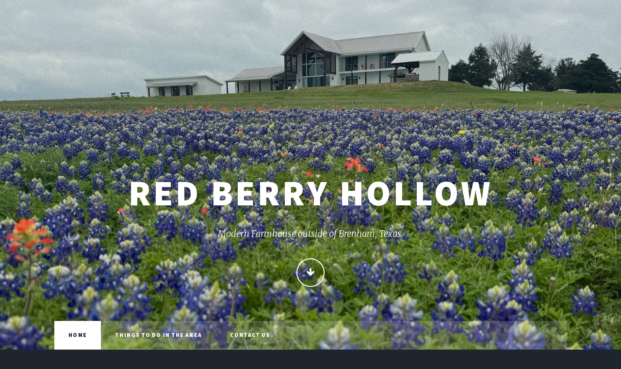

--- FILE ---
content_type: text/html; charset=utf-8
request_url: https://redberryhollow.com/
body_size: 3240
content:
<!DOCTYPE HTML>
<!--
	Massively by HTML5 UP
	html5up.net | @ajlkn
	Free for personal and commercial use under the CCA 3.0 license (html5up.net/license)
-->
<html>
	<head>
		<!-- Global site tag (gtag.js) - Google Analytics -->
		<script async src="https://www.googletagmanager.com/gtag/js?id=UA-139003300-1"></script>
		<script>
  window.dataLayer = window.dataLayer || [];
    function gtag(){dataLayer.push(arguments);}
      gtag('js', new Date());

        gtag('config', 'UA-139003300-1');
		</script>
		<title>Red Berry Hollow - Brenham, Texas</title>
		<meta charset="utf-8" />
		<meta name="viewport" content="width=device-width, initial-scale=1, user-scalable=no" />
		<link rel="stylesheet" href="assets/css/main.css" />
		<link rel="stylesheet" href="assets/css/imageslider.css" />
		<noscript><link rel="stylesheet" href="assets/css/noscript.css" /></noscript>
	</head>
	<body class="is-preload">
		<!-- Wrapper -->
			<div id="wrapper" class="fade-in">

				<!-- Intro -->
					<div id="intro">
						<h1>Red Berry Hollow</h1>
						<p>Modern Farmhouse outside of Brenham, Texas.</p>
						<ul class="actions">
							<li><a href="#header" class="button icon solo fa-arrow-down scrolly">Continue</a></li>
						</ul>
					</div>

				<!-- Header -->
					<header id="header">
						<a href="index.html" class="logo">Red Berry Hollow</a>
					</header>

				<!-- Nav -->
					<nav id="nav">
						<ul class="links">
							<li class="active"><a href="index.html">Home</a></li>
							<li><a href="area_links.html">Things to do in the Area</a></li>
							<li><a href="contact_us.html">Contact Us</a></li>
						</ul>
					</nav>

				<!-- Main -->
					<div id="main">
						<!-- Featured Post -->
							<section class="post">
								<div class="box">
									<p>Located on a hill between Brenham and Navasota with a fabulous view, this 5 bedroom, 5-1/2 bath modern farmhouse PLUS an additional 2-2 in a separate "Casita" offers the perfect spot for family or friends to gather in comfort. Looking for a place to hold your family reunion or friend retreat but don't want to be stacked on top of each other? Lots of room to spread out here with activities for all ages. Events are possible, but an additional charge applies based on activity and number of guests.Located on a hill between Brenham and Navasota with a fabulous view, this 5 bedroom, 5-1/2 bath modern farmhouse PLUS an additional 2-2 in a separate "Casita" offers the perfect spot for family or friends to gather in comfort. Looking for a place to hold your family reunion or friend retreat but don't want to be stacked on top of each other? Lots of room to spread out here with activities for all ages. Events are possible, but an additional charge applies based on activity and number of guests.Located on a hill between Brenham and Navasota with a fabulous view, this 5 bedroom, 5-1/2 bath modern farmhouse PLUS an additional 2-2 in a separate "Casita" offers the perfect spot for family or friends to gather in comfort. Looking for a place to hold your family reunion or friend retreat but don't want to be stacked on top of each other? Lots of room to spread out here with activities for all ages. Events are possible, but an additional charge applies based on activity and number of guests.</p>
									<p>The two story main house has a large living area with tables to seat 20+, a colorful electric fireplace for "ambiance" or heat, concrete floors on the first floor for minimal worry, a game room with large TV, bar, ice maker, foosball and electronic games, and a separate laundry room. Two ground level bedrooms each have a king bed and private bath. The back porch has a pathway to the neighboring Casita and as well as a path to the fire pit area. The NEW sports pool is also just out the back door, with a large tanning ledge and pool cabana for afternoon shade.</p>
									<p>Upstairs is a bunk room (two separate xl twins, bunk with twin on top and double on bottom), a theater with fiber optic twinkling star ceiling, full bath, and two more large bedrooms with private baths (1 king, 2 queens).</p>
									<p>The Casita has two bedrooms (1 king, 2 doubles), each with their own private bath, and a center gathering room with futon, table, sink, small refrigerator, and K-cup coffee maker. Outside is a fire ring to enjoy the evening stars and mooing of neighboring cows. Great place for s'mores (roasting sticks provided)!</p>
									<p>Activities include a variety of games, toys, and puzzles in the living and game room including an electronic console and card/poker table/bumper pool table, a foosball table, and multiple TV's and a theater. Outside there are a variety of riding, climbing, and swinging toys for kids as well as seasonal berry picking, basketball, ping pong, kickball bases, balls, Disc golf, corn hole, washers, and more. The lake has a short pier for jumping off or launching the paddle boat. The woods and flowers provide perfect subjects for photographers and artists. Hay is grown across most of the property surrounding the house.</p>
									<p>Sunsets and sunrises are spectacular and the wildlife is abundant in the woods and yard. All wildlife is protected, except for the feral hogs!</p>
									<p>For outdoor grilling enthusiasts, there is a propane grill and Traeger smoker in the pool cabana, as well as a small outdoor refridgerator and a sink. An additional freezer for ice only is in the garage and an ice maker is in the game room. Outdoor seating is provided in several locations as well as camp chairs in the garage for sitting around the fire pit.</p>
								</div>
								<!-- Image Slider -->
								<div id="jssor_1" style="position:relative;margin:0 auto;top:0px;left:0px;width:700px;height:480px;overflow:hidden;visibility:hidden;">
									<!-- Loading Screen -->
									<div data-u="loading" class="jssorl-009-spin" style="position:absolute;top:0px;left:0px;width:100%;height:100%;text-align:center;background-color:rgba(0,0,0,0.7);">
										<img style="margin-top:-19px;position:relative;top:50%;width:38px;height:38px;" src="assets/spin.svg" />
									</div>
									<div data-u="slides" style="cursor:default;position:relative;top:0px;left:0px;width:700px;height:380px;overflow:hidden;">
										<div>
											<img data-u="image" src="images/img1.jpg" />
											<img data-u="thumb" src="images/img1.jpg" />
										</div>
										<div>
											<img data-u="image" src="images/img2.jpg" />
											<img data-u="thumb" src="images/img2.jpg" />
										</div>
										<div>
											<img data-u="image" src="images/img3.jpg" />
											<img data-u="thumb" src="images/img3.jpg" />
										</div>
										<div>
											<img data-u="image" src="images/img4.jpg" />
											<img data-u="thumb" src="images/img4.jpg" />
										</div>
										<div>
											<img data-u="image" src="images/img5.jpg" />
											<img data-u="thumb" src="images/img5.jpg" />
										</div>
										<div>
											<img data-u="image" src="images/img6.jpg" />
											<img data-u="thumb" src="images/img6.jpg" />
										</div>
										<div>
											<img data-u="image" src="images/img7.jpg" />
											<img data-u="thumb" src="images/img7.jpg" />
										</div>
										<div>
											<img data-u="image" src="images/img8.jpg" />
											<img data-u="thumb" src="images/img8.jpg" />
										</div>
										<div>
											<img data-u="image" src="images/img9.jpg" />
											<img data-u="thumb" src="images/img9.jpg" />
										</div>
										<div>
											<img data-u="image" src="images/img10.jpg" />
											<img data-u="thumb" src="images/img10.jpg" />
										</div>
										<div>
											<img data-u="image" src="images/img11.jpg" />
											<img data-u="thumb" src="images/img11.jpg" />
										</div>
										<div>
											<img data-u="image" src="images/img12.jpg" />
											<img data-u="thumb" src="images/img12.jpg" />
										</div>
										<div>
											<img data-u="image" src="images/img13.jpg" />
											<img data-u="thumb" src="images/img13.jpg" />
										</div>
										<div>
											<img data-u="image" src="images/img14.jpg" />
											<img data-u="thumb" src="images/img14.jpg" />
										</div>
										<div>
											<img data-u="image" src="images/img15.jpg" />
											<img data-u="thumb" src="images/img15.jpg" />
										</div>
										<div>
											<img data-u="image" src="images/img16.jpg" />
											<img data-u="thumb" src="images/img16.jpg" />
										</div>
										<div>
											<img data-u="image" src="images/img17.jpg" />
											<img data-u="thumb" src="images/img17.jpg" />
										</div>
										<div>
											<img data-u="image" src="images/img18.jpg" />
											<img data-u="thumb" src="images/img18.jpg" />
										</div>
										<div>
											<img data-u="image" src="images/img19.jpg" />
											<img data-u="thumb" src="images/img19.jpg" />
										</div>
										<div>
											<img data-u="image" src="images/img20.jpg" />
											<img data-u="thumb" src="images/img20.jpg" />
										</div>
										<div>
											<img data-u="image" src="images/img21.jpg" />
											<img data-u="thumb" src="images/img21.jpg" />
										</div>
										<div>
											<img data-u="image" src="images/img22.jpg" />
											<img data-u="thumb" src="images/img22.jpg" />
										</div>
										<div>
											<img data-u="image" src="images/img23.jpg" />
											<img data-u="thumb" src="images/img23.jpg" />
										</div>
										<div>
											<img data-u="image" src="images/img24.jpg" />
											<img data-u="thumb" src="images/img24.jpg" />
										</div>
										<div>
											<img data-u="image" src="images/img27.jpg" />
											<img data-u="thumb" src="images/img27.jpg" />
										</div>
										<div>
											<img data-u="image" src="images/img28.jpg" />
											<img data-u="thumb" src="images/img28.jpg" />
										</div>
									</div>
									<!-- Thumbnail Navigator -->
									<div data-u="thumbnavigator" class="jssort101" style="position:absolute;left:0px;bottom:0px;width:980px;height:100px;background-color:#000;" data-autocenter="1" data-scale-bottom="0.75">
									<div data-u="slides">
									<div data-u="prototype" class="p" style="width:190px;height:90px;">
									<div data-u="thumbnailtemplate" class="t"></div>
									<svg viewbox="0 0 16000 16000" class="cv">
									<circle class="a" cx="8000" cy="8000" r="3238.1"></circle>
									<line class="a" x1="6190.5" y1="8000" x2="9809.5" y2="8000"></line>
									<line class="a" x1="8000" y1="9809.5" x2="8000" y2="6190.5"></line>
									</svg>
									</div>
									</div>
									</div>
									<!-- Arrow Navigator -->
									<div data-u="arrowleft" class="jssora106" style="width:55px;height:55px;top:162px;left:30px;" data-scale="0.75">
									<svg viewbox="0 0 16000 16000" style="position:absolute;top:0;left:0;width:100%;height:100%;">
									<circle class="c" cx="8000" cy="8000" r="6260.9"></circle>
									<polyline class="a" points="7930.4,5495.7 5426.1,8000 7930.4,10504.3 "></polyline>
									<line class="a" x1="10573.9" y1="8000" x2="5426.1" y2="8000"></line>
									</svg>
									</div>
									<div data-u="arrowright" class="jssora106" style="width:55px;height:55px;top:162px;right:30px;" data-scale="0.75">
									<svg viewbox="0 0 16000 16000" style="position:absolute;top:0;left:0;width:100%;height:100%;">
									<circle class="c" cx="8000" cy="8000" r="6260.9"></circle>
									<polyline class="a" points="8069.6,5495.7 10573.9,8000 8069.6,10504.3 "></polyline>
									<line class="a" x1="5426.1" y1="8000" x2="10573.9" y2="8000"></line>
									</svg>
									</div>
									</div>
								<ul class="actions special">
								</ul>
							</section>
					</div>
				<!-- Footer -->
					<footer id="footer">
						<section class="split contact">
							<section>
								<h3>Email</h3>
								<p><a href="mailto:redberryhollowtx@gmail.com?subject=redberryhollow.com Website Question!" target="_blank">redberryhollowtx@gmail.com</a></p>
							</section>
						</section>
					</footer>

				<!-- Copyright -->
				<div id="copyright">
				</div>

			</div>

			<!-- Scripts -->
			<script>
				const paragraph = `
				<ul><li>&copy; ${new Date().getFullYear()} Red Berry Hollow</li></ul>
			`;

				document.getElementById('copyright').innerHTML = paragraph;
			</script>
			<script src="assets/js/jquery.min.js"></script>
			<script src="assets/js/jquery.scrollex.min.js"></script>
			<script src="assets/js/jquery.scrolly.min.js"></script>
			<script src="assets/js/browser.min.js"></script>
			<script src="assets/js/breakpoints.min.js"></script>
			<script src="assets/js/util.js"></script>
			<script src="assets/js/main.js"></script>
			<script src="assets/js/imgslider.js"></script>
			<script type="text/javascript">jssor_1_slider_init();</script>
	</body>
</html>


--- FILE ---
content_type: text/css; charset=utf-8
request_url: https://redberryhollow.com/assets/css/main.css
body_size: 11035
content:
@import url(font-awesome.min.css);
@import url("https://fonts.googleapis.com/css?family=Merriweather:300,700,300italic,700italic|Source+Sans+Pro:900");

/*
	Massively by HTML5 UP
	html5up.net | @ajlkn
	Free for personal and commercial use under the CCA 3.0 license (html5up.net/license)
*/

html, body, div, span, applet, object,
iframe, h1, h2, h3, h4, h5, h6, p, blockquote,
pre, a, abbr, acronym, address, big, cite,
code, del, dfn, em, img, ins, kbd, q, s, samp,
small, strike, strong, sub, sup, tt, var, b,
u, i, center, dl, dt, dd, ol, ul, li, fieldset,
form, label, legend, table, caption, tbody,
tfoot, thead, tr, th, td, article, aside,
canvas, details, embed, figure, figcaption,
footer, header, hgroup, menu, nav, output, ruby,
section, summary, time, mark, audio, video {
	margin: 0;
	padding: 0;
	border: 0;
	font-size: 100%;
	font: inherit;
	vertical-align: baseline;}

article, aside, details, figcaption, figure,
footer, header, hgroup, menu, nav, section {
	display: block;}

body {
	line-height: 1;
}

ol, ul {
	list-style: none;
}

blockquote, q {
	quotes: none;
}

	blockquote:before, blockquote:after, q:before, q:after {
		content: '';
		content: none;
	}

table {
	border-collapse: collapse;
	border-spacing: 0;
}

body {
	-webkit-text-size-adjust: none;
}

mark {
	background-color: transparent;
	color: inherit;
}

input::-moz-focus-inner {
	border: 0;
	padding: 0;
}

input, select, textarea {
	-moz-appearance: none;
	-webkit-appearance: none;
	-ms-appearance: none;
	appearance: none;
}

/* Basic */

	@-ms-viewport {
		width: device-width;
	}

	body {
		-ms-overflow-style: scrollbar;
	}

	@media screen and (max-width: 480px) {

		html, body {
			min-width: 320px;
		}

	}

	html {
		box-sizing: border-box;
	}

	*, *:before, *:after {
		box-sizing: inherit;
	}

	body {
		background-color: #1e252d;
	}

		body.is-preload *, body.is-preload *:before, body.is-preload *:after {
			-moz-animation: none !important;
			-webkit-animation: none !important;
			-ms-animation: none !important;
			animation: none !important;
			-moz-transition: none !important;
			-webkit-transition: none !important;
			-ms-transition: none !important;
			transition: none !important;
		}

/* Type */

	html {
		font-size: 16pt;
	}

		@media screen and (max-width: 1680px) {

			html {
				font-size: 12pt;
			}

		}

		@media screen and (max-width: 1280px) {

			html {
				font-size: 11pt;
			}

		}

		@media screen and (max-width: 360px) {

			html {
				font-size: 10pt;
			}

		}

	body {
		color: #212931;
	}

	body, input, select, textarea {
		font-family: "Merriweather", Georgia, serif;
		font-weight: 300;
		font-size: 1rem;
		line-height: 2.375;
	}

	a {
		-moz-transition: color 0.2s ease-in-out, background-color 0.2s ease-in-out, border-color 0.2s ease-in-out, box-shadow 0.2s ease-in-out;
		-webkit-transition: color 0.2s ease-in-out, background-color 0.2s ease-in-out, border-color 0.2s ease-in-out, box-shadow 0.2s ease-in-out;
		-ms-transition: color 0.2s ease-in-out, background-color 0.2s ease-in-out, border-color 0.2s ease-in-out, box-shadow 0.2s ease-in-out;
		transition: color 0.2s ease-in-out, background-color 0.2s ease-in-out, border-color 0.2s ease-in-out, box-shadow 0.2s ease-in-out;
		border-bottom: dotted 1px;
		text-decoration: none;
	}

		a:hover {
			border-bottom-color: transparent;
		}

	strong, b {
		font-weight: 600;
	}

	em, i {
		font-style: italic;
	}

	p {
		text-align: justify;
		margin: 0 0 2rem 0;
	}

	h1, h2, h3, h4, h5, h6 {
		font-family: "Source Sans Pro", Helvetica, sans-serif;
		font-weight: 900;
		line-height: 1.5;
		letter-spacing: 0.075em;
		text-transform: uppercase;
		margin: 0 0 1rem 0;
	}

		h1 a, h2 a, h3 a, h4 a, h5 a, h6 a {
			border-bottom: 0;
			color: inherit;
			text-decoration: none;
		}

	h1 {
		font-size: 4rem;
		line-height: 1.1;
		margin: 0 0 2rem 0;
	}

	h2 {
		font-size: 1.75rem;
		line-height: 1.3;
		margin: 0 0 1.5rem 0;
	}

	h3 {
		font-size: 1.25rem;
		margin: 0 0 1.5rem 0;
	}

	h4 {
		font-size: 1rem;
	}

	h5 {
		font-size: 0.9rem;
	}

	h6 {
		font-size: 0.8rem;
	}

	sub {
		font-size: 0.8rem;
		position: relative;
		top: 0.5rem;
	}

	sup {
		font-size: 0.8rem;
		position: relative;
		top: -0.5rem;
	}

	blockquote {
		border-left: solid 4px;
		font-style: italic;
		margin: 0 0 2rem 0;
		padding: 0.5rem 0 0.5rem 2rem;
	}

	code {
		border: solid 2px;
		font-family: "Courier New", monospace;
		font-size: 0.9rem;
		margin: 0 0.25rem;
		padding: 0.25rem 0.65rem;
	}

	pre {
		-webkit-overflow-scrolling: touch;
		font-family: "Courier New", monospace;
		font-size: 0.9rem;
		margin: 0 0 2rem 0;
	}

		pre code {
			display: block;
			line-height: 1.75;
			padding: 1rem 1.5rem;
			overflow-x: auto;
		}

	hr {
		border: 0;
		border-bottom: solid 2px;
		margin: 3rem 0;
	}

		hr.major {
			margin: 5rem 0;
		}

	.align-left {
		text-align: left;
	}

	.align-center {
		text-align: center;
	}

	.align-right {
		text-align: right;
	}

	input, select, textarea {
		color: #212931;
	}

	a {
		color: #212931;
		border-bottom-color: rgba(33, 41, 49, 0.5);
	}

		a:hover {
			border-bottom-color: transparent;
			color: #18bfef !important;
		}

	strong, b {
		color: #212931;
	}

	h1, h2, h3, h4, h5, h6 {
		color: #212931;
	}

	blockquote {
		border-left-color: #eeeeee;
	}

	code {
		background: rgba(220, 220, 220, 0.25);
		border-color: #eeeeee;
	}

	hr {
		border-bottom-color: #eeeeee;
	}

/* Row */

	.row {
		display: flex;
		flex-wrap: wrap;
		box-sizing: border-box;
		align-items: stretch;
	}

		.row > * {
			box-sizing: border-box;
		}

		.row.gtr-uniform > * > :last-child {
			margin-bottom: 0;
		}

		.row.aln-left {
			justify-content: flex-start;
		}

		.row.aln-center {
			justify-content: center;
		}

		.row.aln-right {
			justify-content: flex-end;
		}

		.row.aln-top {
			align-items: flex-start;
		}

		.row.aln-middle {
			align-items: center;
		}

		.row.aln-bottom {
			align-items: flex-end;
		}

		.row > .imp {
			order: -1;
		}

		.row > .col-1 {
			width: 8.3333333333%;
		}

		.row > .off-1 {
			margin-left: 8.3333333333%;
		}

		.row > .col-2 {
			width: 16.6666666667%;
		}

		.row > .off-2 {
			margin-left: 16.6666666667%;
		}

		.row > .col-3 {
			width: 25%;
		}

		.row > .off-3 {
			margin-left: 25%;
		}

		.row > .col-4 {
			width: 33.3333333333%;
		}

		.row > .off-4 {
			margin-left: 33.3333333333%;
		}

		.row > .col-5 {
			width: 41.6666666667%;
		}

		.row > .off-5 {
			margin-left: 41.6666666667%;
		}

		.row > .col-6 {
			width: 50%;
		}

		.row > .off-6 {
			margin-left: 50%;
		}

		.row > .col-7 {
			width: 58.3333333333%;
		}

		.row > .off-7 {
			margin-left: 58.3333333333%;
		}

		.row > .col-8 {
			width: 66.6666666667%;
		}

		.row > .off-8 {
			margin-left: 66.6666666667%;
		}

		.row > .col-9 {
			width: 75%;
		}

		.row > .off-9 {
			margin-left: 75%;
		}

		.row > .col-10 {
			width: 83.3333333333%;
		}

		.row > .off-10 {
			margin-left: 83.3333333333%;
		}

		.row > .col-11 {
			width: 91.6666666667%;
		}

		.row > .off-11 {
			margin-left: 91.6666666667%;
		}

		.row > .col-12 {
			width: 100%;
		}

		.row > .off-12 {
			margin-left: 100%;
		}

		.row.gtr-0 {
			margin-top: 0;
			margin-left: 0rem;
		}

			.row.gtr-0 > * {
				padding: 0 0 0 0rem;
			}

			.row.gtr-0.gtr-uniform {
				margin-top: 0rem;
			}

				.row.gtr-0.gtr-uniform > * {
					padding-top: 0rem;
				}

		.row.gtr-25 {
			margin-top: 0;
			margin-left: -0.375rem;
		}

			.row.gtr-25 > * {
				padding: 0 0 0 0.375rem;
			}

			.row.gtr-25.gtr-uniform {
				margin-top: -0.375rem;
			}

				.row.gtr-25.gtr-uniform > * {
					padding-top: 0.375rem;
				}

		.row.gtr-50 {
			margin-top: 0;
			margin-left: -0.75rem;
		}

			.row.gtr-50 > * {
				padding: 0 0 0 0.75rem;
			}

			.row.gtr-50.gtr-uniform {
				margin-top: -0.75rem;
			}

				.row.gtr-50.gtr-uniform > * {
					padding-top: 0.75rem;
				}

		.row {
			margin-top: 0;
			margin-left: -1.5rem;
		}

			.row > * {
				padding: 0 0 0 1.5rem;
			}

			.row.gtr-uniform {
				margin-top: -1.5rem;
			}

				.row.gtr-uniform > * {
					padding-top: 1.5rem;
				}

		.row.gtr-150 {
			margin-top: 0;
			margin-left: -2.25rem;
		}

			.row.gtr-150 > * {
				padding: 0 0 0 2.25rem;
			}

			.row.gtr-150.gtr-uniform {
				margin-top: -2.25rem;
			}

				.row.gtr-150.gtr-uniform > * {
					padding-top: 2.25rem;
				}

		.row.gtr-200 {
			margin-top: 0;
			margin-left: -3rem;
		}

			.row.gtr-200 > * {
				padding: 0 0 0 3rem;
			}

			.row.gtr-200.gtr-uniform {
				margin-top: -3rem;
			}

				.row.gtr-200.gtr-uniform > * {
					padding-top: 3rem;
				}

		@media screen and (max-width: 1680px) {

			.row {
				display: flex;
				flex-wrap: wrap;
				box-sizing: border-box;
				align-items: stretch;
			}

				.row > * {
					box-sizing: border-box;
				}

				.row.gtr-uniform > * > :last-child {
					margin-bottom: 0;
				}

				.row.aln-left {
					justify-content: flex-start;
				}

				.row.aln-center {
					justify-content: center;
				}

				.row.aln-right {
					justify-content: flex-end;
				}

				.row.aln-top {
					align-items: flex-start;
				}

				.row.aln-middle {
					align-items: center;
				}

				.row.aln-bottom {
					align-items: flex-end;
				}

				.row > .imp-xlarge {
					order: -1;
				}

				.row > .col-1-xlarge {
					width: 8.3333333333%;
				}

				.row > .off-1-xlarge {
					margin-left: 8.3333333333%;
				}

				.row > .col-2-xlarge {
					width: 16.6666666667%;
				}

				.row > .off-2-xlarge {
					margin-left: 16.6666666667%;
				}

				.row > .col-3-xlarge {
					width: 25%;
				}

				.row > .off-3-xlarge {
					margin-left: 25%;
				}

				.row > .col-4-xlarge {
					width: 33.3333333333%;
				}

				.row > .off-4-xlarge {
					margin-left: 33.3333333333%;
				}

				.row > .col-5-xlarge {
					width: 41.6666666667%;
				}

				.row > .off-5-xlarge {
					margin-left: 41.6666666667%;
				}

				.row > .col-6-xlarge {
					width: 50%;
				}

				.row > .off-6-xlarge {
					margin-left: 50%;
				}

				.row > .col-7-xlarge {
					width: 58.3333333333%;
				}

				.row > .off-7-xlarge {
					margin-left: 58.3333333333%;
				}

				.row > .col-8-xlarge {
					width: 66.6666666667%;
				}

				.row > .off-8-xlarge {
					margin-left: 66.6666666667%;
				}

				.row > .col-9-xlarge {
					width: 75%;
				}

				.row > .off-9-xlarge {
					margin-left: 75%;
				}

				.row > .col-10-xlarge {
					width: 83.3333333333%;
				}

				.row > .off-10-xlarge {
					margin-left: 83.3333333333%;
				}

				.row > .col-11-xlarge {
					width: 91.6666666667%;
				}

				.row > .off-11-xlarge {
					margin-left: 91.6666666667%;
				}

				.row > .col-12-xlarge {
					width: 100%;
				}

				.row > .off-12-xlarge {
					margin-left: 100%;
				}

				.row.gtr-0 {
					margin-top: 0;
					margin-left: 0rem;
				}

					.row.gtr-0 > * {
						padding: 0 0 0 0rem;
					}

					.row.gtr-0.gtr-uniform {
						margin-top: 0rem;
					}

						.row.gtr-0.gtr-uniform > * {
							padding-top: 0rem;
						}

				.row.gtr-25 {
					margin-top: 0;
					margin-left: -0.375rem;
				}

					.row.gtr-25 > * {
						padding: 0 0 0 0.375rem;
					}

					.row.gtr-25.gtr-uniform {
						margin-top: -0.375rem;
					}

						.row.gtr-25.gtr-uniform > * {
							padding-top: 0.375rem;
						}

				.row.gtr-50 {
					margin-top: 0;
					margin-left: -0.75rem;
				}

					.row.gtr-50 > * {
						padding: 0 0 0 0.75rem;
					}

					.row.gtr-50.gtr-uniform {
						margin-top: -0.75rem;
					}

						.row.gtr-50.gtr-uniform > * {
							padding-top: 0.75rem;
						}

				.row {
					margin-top: 0;
					margin-left: -1.5rem;
				}

					.row > * {
						padding: 0 0 0 1.5rem;
					}

					.row.gtr-uniform {
						margin-top: -1.5rem;
					}

						.row.gtr-uniform > * {
							padding-top: 1.5rem;
						}

				.row.gtr-150 {
					margin-top: 0;
					margin-left: -2.25rem;
				}

					.row.gtr-150 > * {
						padding: 0 0 0 2.25rem;
					}

					.row.gtr-150.gtr-uniform {
						margin-top: -2.25rem;
					}

						.row.gtr-150.gtr-uniform > * {
							padding-top: 2.25rem;
						}

				.row.gtr-200 {
					margin-top: 0;
					margin-left: -3rem;
				}

					.row.gtr-200 > * {
						padding: 0 0 0 3rem;
					}

					.row.gtr-200.gtr-uniform {
						margin-top: -3rem;
					}

						.row.gtr-200.gtr-uniform > * {
							padding-top: 3rem;
						}

		}

		@media screen and (max-width: 1280px) {

			.row {
				display: flex;
				flex-wrap: wrap;
				box-sizing: border-box;
				align-items: stretch;
			}

				.row > * {
					box-sizing: border-box;
				}

				.row.gtr-uniform > * > :last-child {
					margin-bottom: 0;
				}

				.row.aln-left {
					justify-content: flex-start;
				}

				.row.aln-center {
					justify-content: center;
				}

				.row.aln-right {
					justify-content: flex-end;
				}

				.row.aln-top {
					align-items: flex-start;
				}

				.row.aln-middle {
					align-items: center;
				}

				.row.aln-bottom {
					align-items: flex-end;
				}

				.row > .imp-large {
					order: -1;
				}

				.row > .col-1-large {
					width: 8.3333333333%;
				}

				.row > .off-1-large {
					margin-left: 8.3333333333%;
				}

				.row > .col-2-large {
					width: 16.6666666667%;
				}

				.row > .off-2-large {
					margin-left: 16.6666666667%;
				}

				.row > .col-3-large {
					width: 25%;
				}

				.row > .off-3-large {
					margin-left: 25%;
				}

				.row > .col-4-large {
					width: 33.3333333333%;
				}

				.row > .off-4-large {
					margin-left: 33.3333333333%;
				}

				.row > .col-5-large {
					width: 41.6666666667%;
				}

				.row > .off-5-large {
					margin-left: 41.6666666667%;
				}

				.row > .col-6-large {
					width: 50%;
				}

				.row > .off-6-large {
					margin-left: 50%;
				}

				.row > .col-7-large {
					width: 58.3333333333%;
				}

				.row > .off-7-large {
					margin-left: 58.3333333333%;
				}

				.row > .col-8-large {
					width: 66.6666666667%;
				}

				.row > .off-8-large {
					margin-left: 66.6666666667%;
				}

				.row > .col-9-large {
					width: 75%;
				}

				.row > .off-9-large {
					margin-left: 75%;
				}

				.row > .col-10-large {
					width: 83.3333333333%;
				}

				.row > .off-10-large {
					margin-left: 83.3333333333%;
				}

				.row > .col-11-large {
					width: 91.6666666667%;
				}

				.row > .off-11-large {
					margin-left: 91.6666666667%;
				}

				.row > .col-12-large {
					width: 100%;
				}

				.row > .off-12-large {
					margin-left: 100%;
				}

				.row.gtr-0 {
					margin-top: 0;
					margin-left: 0rem;
				}

					.row.gtr-0 > * {
						padding: 0 0 0 0rem;
					}

					.row.gtr-0.gtr-uniform {
						margin-top: 0rem;
					}

						.row.gtr-0.gtr-uniform > * {
							padding-top: 0rem;
						}

				.row.gtr-25 {
					margin-top: 0;
					margin-left: -0.375rem;
				}

					.row.gtr-25 > * {
						padding: 0 0 0 0.375rem;
					}

					.row.gtr-25.gtr-uniform {
						margin-top: -0.375rem;
					}

						.row.gtr-25.gtr-uniform > * {
							padding-top: 0.375rem;
						}

				.row.gtr-50 {
					margin-top: 0;
					margin-left: -0.75rem;
				}

					.row.gtr-50 > * {
						padding: 0 0 0 0.75rem;
					}

					.row.gtr-50.gtr-uniform {
						margin-top: -0.75rem;
					}

						.row.gtr-50.gtr-uniform > * {
							padding-top: 0.75rem;
						}

				.row {
					margin-top: 0;
					margin-left: -1.5rem;
				}

					.row > * {
						padding: 0 0 0 1.5rem;
					}

					.row.gtr-uniform {
						margin-top: -1.5rem;
					}

						.row.gtr-uniform > * {
							padding-top: 1.5rem;
						}

				.row.gtr-150 {
					margin-top: 0;
					margin-left: -2.25rem;
				}

					.row.gtr-150 > * {
						padding: 0 0 0 2.25rem;
					}

					.row.gtr-150.gtr-uniform {
						margin-top: -2.25rem;
					}

						.row.gtr-150.gtr-uniform > * {
							padding-top: 2.25rem;
						}

				.row.gtr-200 {
					margin-top: 0;
					margin-left: -3rem;
				}

					.row.gtr-200 > * {
						padding: 0 0 0 3rem;
					}

					.row.gtr-200.gtr-uniform {
						margin-top: -3rem;
					}

						.row.gtr-200.gtr-uniform > * {
							padding-top: 3rem;
						}

		}

		@media screen and (max-width: 980px) {

			.row {
				display: flex;
				flex-wrap: wrap;
				box-sizing: border-box;
				align-items: stretch;
			}

				.row > * {
					box-sizing: border-box;
				}

				.row.gtr-uniform > * > :last-child {
					margin-bottom: 0;
				}

				.row.aln-left {
					justify-content: flex-start;
				}

				.row.aln-center {
					justify-content: center;
				}

				.row.aln-right {
					justify-content: flex-end;
				}

				.row.aln-top {
					align-items: flex-start;
				}

				.row.aln-middle {
					align-items: center;
				}

				.row.aln-bottom {
					align-items: flex-end;
				}

				.row > .imp-medium {
					order: -1;
				}

				.row > .col-1-medium {
					width: 8.3333333333%;
				}

				.row > .off-1-medium {
					margin-left: 8.3333333333%;
				}

				.row > .col-2-medium {
					width: 16.6666666667%;
				}

				.row > .off-2-medium {
					margin-left: 16.6666666667%;
				}

				.row > .col-3-medium {
					width: 25%;
				}

				.row > .off-3-medium {
					margin-left: 25%;
				}

				.row > .col-4-medium {
					width: 33.3333333333%;
				}

				.row > .off-4-medium {
					margin-left: 33.3333333333%;
				}

				.row > .col-5-medium {
					width: 41.6666666667%;
				}

				.row > .off-5-medium {
					margin-left: 41.6666666667%;
				}

				.row > .col-6-medium {
					width: 50%;
				}

				.row > .off-6-medium {
					margin-left: 50%;
				}

				.row > .col-7-medium {
					width: 58.3333333333%;
				}

				.row > .off-7-medium {
					margin-left: 58.3333333333%;
				}

				.row > .col-8-medium {
					width: 66.6666666667%;
				}

				.row > .off-8-medium {
					margin-left: 66.6666666667%;
				}

				.row > .col-9-medium {
					width: 75%;
				}

				.row > .off-9-medium {
					margin-left: 75%;
				}

				.row > .col-10-medium {
					width: 83.3333333333%;
				}

				.row > .off-10-medium {
					margin-left: 83.3333333333%;
				}

				.row > .col-11-medium {
					width: 91.6666666667%;
				}

				.row > .off-11-medium {
					margin-left: 91.6666666667%;
				}

				.row > .col-12-medium {
					width: 100%;
				}

				.row > .off-12-medium {
					margin-left: 100%;
				}

				.row.gtr-0 {
					margin-top: 0;
					margin-left: 0rem;
				}

					.row.gtr-0 > * {
						padding: 0 0 0 0rem;
					}

					.row.gtr-0.gtr-uniform {
						margin-top: 0rem;
					}

						.row.gtr-0.gtr-uniform > * {
							padding-top: 0rem;
						}

				.row.gtr-25 {
					margin-top: 0;
					margin-left: -0.375rem;
				}

					.row.gtr-25 > * {
						padding: 0 0 0 0.375rem;
					}

					.row.gtr-25.gtr-uniform {
						margin-top: -0.375rem;
					}

						.row.gtr-25.gtr-uniform > * {
							padding-top: 0.375rem;
						}

				.row.gtr-50 {
					margin-top: 0;
					margin-left: -0.75rem;
				}

					.row.gtr-50 > * {
						padding: 0 0 0 0.75rem;
					}

					.row.gtr-50.gtr-uniform {
						margin-top: -0.75rem;
					}

						.row.gtr-50.gtr-uniform > * {
							padding-top: 0.75rem;
						}

				.row {
					margin-top: 0;
					margin-left: -1.5rem;
				}

					.row > * {
						padding: 0 0 0 1.5rem;
					}

					.row.gtr-uniform {
						margin-top: -1.5rem;
					}

						.row.gtr-uniform > * {
							padding-top: 1.5rem;
						}

				.row.gtr-150 {
					margin-top: 0;
					margin-left: -2.25rem;
				}

					.row.gtr-150 > * {
						padding: 0 0 0 2.25rem;
					}

					.row.gtr-150.gtr-uniform {
						margin-top: -2.25rem;
					}

						.row.gtr-150.gtr-uniform > * {
							padding-top: 2.25rem;
						}

				.row.gtr-200 {
					margin-top: 0;
					margin-left: -3rem;
				}

					.row.gtr-200 > * {
						padding: 0 0 0 3rem;
					}

					.row.gtr-200.gtr-uniform {
						margin-top: -3rem;
					}

						.row.gtr-200.gtr-uniform > * {
							padding-top: 3rem;
						}

		}

		@media screen and (max-width: 736px) {

			.row {
				display: flex;
				flex-wrap: wrap;
				box-sizing: border-box;
				align-items: stretch;
			}

				.row > * {
					box-sizing: border-box;
				}

				.row.gtr-uniform > * > :last-child {
					margin-bottom: 0;
				}

				.row.aln-left {
					justify-content: flex-start;
				}

				.row.aln-center {
					justify-content: center;
				}

				.row.aln-right {
					justify-content: flex-end;
				}

				.row.aln-top {
					align-items: flex-start;
				}

				.row.aln-middle {
					align-items: center;
				}

				.row.aln-bottom {
					align-items: flex-end;
				}

				.row > .imp-small {
					order: -1;
				}

				.row > .col-1-small {
					width: 8.3333333333%;
				}

				.row > .off-1-small {
					margin-left: 8.3333333333%;
				}

				.row > .col-2-small {
					width: 16.6666666667%;
				}

				.row > .off-2-small {
					margin-left: 16.6666666667%;
				}

				.row > .col-3-small {
					width: 25%;
				}

				.row > .off-3-small {
					margin-left: 25%;
				}

				.row > .col-4-small {
					width: 33.3333333333%;
				}

				.row > .off-4-small {
					margin-left: 33.3333333333%;
				}

				.row > .col-5-small {
					width: 41.6666666667%;
				}

				.row > .off-5-small {
					margin-left: 41.6666666667%;
				}

				.row > .col-6-small {
					width: 50%;
				}

				.row > .off-6-small {
					margin-left: 50%;
				}

				.row > .col-7-small {
					width: 58.3333333333%;
				}

				.row > .off-7-small {
					margin-left: 58.3333333333%;
				}

				.row > .col-8-small {
					width: 66.6666666667%;
				}

				.row > .off-8-small {
					margin-left: 66.6666666667%;
				}

				.row > .col-9-small {
					width: 75%;
				}

				.row > .off-9-small {
					margin-left: 75%;
				}

				.row > .col-10-small {
					width: 83.3333333333%;
				}

				.row > .off-10-small {
					margin-left: 83.3333333333%;
				}

				.row > .col-11-small {
					width: 91.6666666667%;
				}

				.row > .off-11-small {
					margin-left: 91.6666666667%;
				}

				.row > .col-12-small {
					width: 100%;
				}

				.row > .off-12-small {
					margin-left: 100%;
				}

				.row.gtr-0 {
					margin-top: 0;
					margin-left: 0rem;
				}

					.row.gtr-0 > * {
						padding: 0 0 0 0rem;
					}

					.row.gtr-0.gtr-uniform {
						margin-top: 0rem;
					}

						.row.gtr-0.gtr-uniform > * {
							padding-top: 0rem;
						}

				.row.gtr-25 {
					margin-top: 0;
					margin-left: -0.375rem;
				}

					.row.gtr-25 > * {
						padding: 0 0 0 0.375rem;
					}

					.row.gtr-25.gtr-uniform {
						margin-top: -0.375rem;
					}

						.row.gtr-25.gtr-uniform > * {
							padding-top: 0.375rem;
						}

				.row.gtr-50 {
					margin-top: 0;
					margin-left: -0.75rem;
				}

					.row.gtr-50 > * {
						padding: 0 0 0 0.75rem;
					}

					.row.gtr-50.gtr-uniform {
						margin-top: -0.75rem;
					}

						.row.gtr-50.gtr-uniform > * {
							padding-top: 0.75rem;
						}

				.row {
					margin-top: 0;
					margin-left: -1.5rem;
				}

					.row > * {
						padding: 0 0 0 1.5rem;
					}

					.row.gtr-uniform {
						margin-top: -1.5rem;
					}

						.row.gtr-uniform > * {
							padding-top: 1.5rem;
						}

				.row.gtr-150 {
					margin-top: 0;
					margin-left: -2.25rem;
				}

					.row.gtr-150 > * {
						padding: 0 0 0 2.25rem;
					}

					.row.gtr-150.gtr-uniform {
						margin-top: -2.25rem;
					}

						.row.gtr-150.gtr-uniform > * {
							padding-top: 2.25rem;
						}

				.row.gtr-200 {
					margin-top: 0;
					margin-left: -3rem;
				}

					.row.gtr-200 > * {
						padding: 0 0 0 3rem;
					}

					.row.gtr-200.gtr-uniform {
						margin-top: -3rem;
					}

						.row.gtr-200.gtr-uniform > * {
							padding-top: 3rem;
						}

		}

		@media screen and (max-width: 480px) {

			.row {
				display: flex;
				flex-wrap: wrap;
				box-sizing: border-box;
				align-items: stretch;
			}

				.row > * {
					box-sizing: border-box;
				}

				.row.gtr-uniform > * > :last-child {
					margin-bottom: 0;
				}

				.row.aln-left {
					justify-content: flex-start;
				}

				.row.aln-center {
					justify-content: center;
				}

				.row.aln-right {
					justify-content: flex-end;
				}

				.row.aln-top {
					align-items: flex-start;
				}

				.row.aln-middle {
					align-items: center;
				}

				.row.aln-bottom {
					align-items: flex-end;
				}

				.row > .imp-xsmall {
					order: -1;
				}

				.row > .col-1-xsmall {
					width: 8.3333333333%;
				}

				.row > .off-1-xsmall {
					margin-left: 8.3333333333%;
				}

				.row > .col-2-xsmall {
					width: 16.6666666667%;
				}

				.row > .off-2-xsmall {
					margin-left: 16.6666666667%;
				}

				.row > .col-3-xsmall {
					width: 25%;
				}

				.row > .off-3-xsmall {
					margin-left: 25%;
				}

				.row > .col-4-xsmall {
					width: 33.3333333333%;
				}

				.row > .off-4-xsmall {
					margin-left: 33.3333333333%;
				}

				.row > .col-5-xsmall {
					width: 41.6666666667%;
				}

				.row > .off-5-xsmall {
					margin-left: 41.6666666667%;
				}

				.row > .col-6-xsmall {
					width: 50%;
				}

				.row > .off-6-xsmall {
					margin-left: 50%;
				}

				.row > .col-7-xsmall {
					width: 58.3333333333%;
				}

				.row > .off-7-xsmall {
					margin-left: 58.3333333333%;
				}

				.row > .col-8-xsmall {
					width: 66.6666666667%;
				}

				.row > .off-8-xsmall {
					margin-left: 66.6666666667%;
				}

				.row > .col-9-xsmall {
					width: 75%;
				}

				.row > .off-9-xsmall {
					margin-left: 75%;
				}

				.row > .col-10-xsmall {
					width: 83.3333333333%;
				}

				.row > .off-10-xsmall {
					margin-left: 83.3333333333%;
				}

				.row > .col-11-xsmall {
					width: 91.6666666667%;
				}

				.row > .off-11-xsmall {
					margin-left: 91.6666666667%;
				}

				.row > .col-12-xsmall {
					width: 100%;
				}

				.row > .off-12-xsmall {
					margin-left: 100%;
				}

				.row.gtr-0 {
					margin-top: 0;
					margin-left: 0rem;
				}

					.row.gtr-0 > * {
						padding: 0 0 0 0rem;
					}

					.row.gtr-0.gtr-uniform {
						margin-top: 0rem;
					}

						.row.gtr-0.gtr-uniform > * {
							padding-top: 0rem;
						}

				.row.gtr-25 {
					margin-top: 0;
					margin-left: -0.375rem;
				}

					.row.gtr-25 > * {
						padding: 0 0 0 0.375rem;
					}

					.row.gtr-25.gtr-uniform {
						margin-top: -0.375rem;
					}

						.row.gtr-25.gtr-uniform > * {
							padding-top: 0.375rem;
						}

				.row.gtr-50 {
					margin-top: 0;
					margin-left: -0.75rem;
				}

					.row.gtr-50 > * {
						padding: 0 0 0 0.75rem;
					}

					.row.gtr-50.gtr-uniform {
						margin-top: -0.75rem;
					}

						.row.gtr-50.gtr-uniform > * {
							padding-top: 0.75rem;
						}

				.row {
					margin-top: 0;
					margin-left: -1.5rem;
				}

					.row > * {
						padding: 0 0 0 1.5rem;
					}

					.row.gtr-uniform {
						margin-top: -1.5rem;
					}

						.row.gtr-uniform > * {
							padding-top: 1.5rem;
						}

				.row.gtr-150 {
					margin-top: 0;
					margin-left: -2.25rem;
				}

					.row.gtr-150 > * {
						padding: 0 0 0 2.25rem;
					}

					.row.gtr-150.gtr-uniform {
						margin-top: -2.25rem;
					}

						.row.gtr-150.gtr-uniform > * {
							padding-top: 2.25rem;
						}

				.row.gtr-200 {
					margin-top: 0;
					margin-left: -3rem;
				}

					.row.gtr-200 > * {
						padding: 0 0 0 3rem;
					}

					.row.gtr-200.gtr-uniform {
						margin-top: -3rem;
					}

						.row.gtr-200.gtr-uniform > * {
							padding-top: 3rem;
						}

		}

		@media screen and (max-width: 360px) {

			.row {
				display: flex;
				flex-wrap: wrap;
				box-sizing: border-box;
				align-items: stretch;
			}

				.row > * {
					box-sizing: border-box;
				}

				.row.gtr-uniform > * > :last-child {
					margin-bottom: 0;
				}

				.row.aln-left {
					justify-content: flex-start;
				}

				.row.aln-center {
					justify-content: center;
				}

				.row.aln-right {
					justify-content: flex-end;
				}

				.row.aln-top {
					align-items: flex-start;
				}

				.row.aln-middle {
					align-items: center;
				}

				.row.aln-bottom {
					align-items: flex-end;
				}

				.row > .imp-xxsmall {
					order: -1;
				}

				.row > .col-1-xxsmall {
					width: 8.3333333333%;
				}

				.row > .off-1-xxsmall {
					margin-left: 8.3333333333%;
				}

				.row > .col-2-xxsmall {
					width: 16.6666666667%;
				}

				.row > .off-2-xxsmall {
					margin-left: 16.6666666667%;
				}

				.row > .col-3-xxsmall {
					width: 25%;
				}

				.row > .off-3-xxsmall {
					margin-left: 25%;
				}

				.row > .col-4-xxsmall {
					width: 33.3333333333%;
				}

				.row > .off-4-xxsmall {
					margin-left: 33.3333333333%;
				}

				.row > .col-5-xxsmall {
					width: 41.6666666667%;
				}

				.row > .off-5-xxsmall {
					margin-left: 41.6666666667%;
				}

				.row > .col-6-xxsmall {
					width: 50%;
				}

				.row > .off-6-xxsmall {
					margin-left: 50%;
				}

				.row > .col-7-xxsmall {
					width: 58.3333333333%;
				}

				.row > .off-7-xxsmall {
					margin-left: 58.3333333333%;
				}

				.row > .col-8-xxsmall {
					width: 66.6666666667%;
				}

				.row > .off-8-xxsmall {
					margin-left: 66.6666666667%;
				}

				.row > .col-9-xxsmall {
					width: 75%;
				}

				.row > .off-9-xxsmall {
					margin-left: 75%;
				}

				.row > .col-10-xxsmall {
					width: 83.3333333333%;
				}

				.row > .off-10-xxsmall {
					margin-left: 83.3333333333%;
				}

				.row > .col-11-xxsmall {
					width: 91.6666666667%;
				}

				.row > .off-11-xxsmall {
					margin-left: 91.6666666667%;
				}

				.row > .col-12-xxsmall {
					width: 100%;
				}

				.row > .off-12-xxsmall {
					margin-left: 100%;
				}

				.row.gtr-0 {
					margin-top: 0;
					margin-left: 0rem;
				}

					.row.gtr-0 > * {
						padding: 0 0 0 0rem;
					}

					.row.gtr-0.gtr-uniform {
						margin-top: 0rem;
					}

						.row.gtr-0.gtr-uniform > * {
							padding-top: 0rem;
						}

				.row.gtr-25 {
					margin-top: 0;
					margin-left: -0.375rem;
				}

					.row.gtr-25 > * {
						padding: 0 0 0 0.375rem;
					}

					.row.gtr-25.gtr-uniform {
						margin-top: -0.375rem;
					}

						.row.gtr-25.gtr-uniform > * {
							padding-top: 0.375rem;
						}

				.row.gtr-50 {
					margin-top: 0;
					margin-left: -0.75rem;
				}

					.row.gtr-50 > * {
						padding: 0 0 0 0.75rem;
					}

					.row.gtr-50.gtr-uniform {
						margin-top: -0.75rem;
					}

						.row.gtr-50.gtr-uniform > * {
							padding-top: 0.75rem;
						}

				.row {
					margin-top: 0;
					margin-left: -1.5rem;
				}

					.row > * {
						padding: 0 0 0 1.5rem;
					}

					.row.gtr-uniform {
						margin-top: -1.5rem;
					}

						.row.gtr-uniform > * {
							padding-top: 1.5rem;
						}

				.row.gtr-150 {
					margin-top: 0;
					margin-left: -2.25rem;
				}

					.row.gtr-150 > * {
						padding: 0 0 0 2.25rem;
					}

					.row.gtr-150.gtr-uniform {
						margin-top: -2.25rem;
					}

						.row.gtr-150.gtr-uniform > * {
							padding-top: 2.25rem;
						}

				.row.gtr-200 {
					margin-top: 0;
					margin-left: -3rem;
				}

					.row.gtr-200 > * {
						padding: 0 0 0 3rem;
					}

					.row.gtr-200.gtr-uniform {
						margin-top: -3rem;
					}

						.row.gtr-200.gtr-uniform > * {
							padding-top: 3rem;
						}

		}

/* Box */

	.box {
		border: solid 2px;
		margin-bottom: 2rem;
		padding: 1.5rem;
	}

		.box > :last-child,
		.box > :last-child > :last-child,
		.box > :last-child > :last-child > :last-child {
			margin-bottom: 0;
		}

		.box.alt {
			border: 0;
			border-radius: 0;
			padding: 0;
		}

	.box {
		border-color: #eeeeee;
	}

/* Button */

	input[type="submit"],
	input[type="reset"],
	input[type="button"],
	button,
	.button {
		-moz-appearance: none;
		-webkit-appearance: none;
		-ms-appearance: none;
		appearance: none;
		-moz-transition: background-color 0.2s ease-in-out, box-shadow 0.2s ease-in-out, color 0.2s ease-in-out;
		-webkit-transition: background-color 0.2s ease-in-out, box-shadow 0.2s ease-in-out, color 0.2s ease-in-out;
		-ms-transition: background-color 0.2s ease-in-out, box-shadow 0.2s ease-in-out, color 0.2s ease-in-out;
		transition: background-color 0.2s ease-in-out, box-shadow 0.2s ease-in-out, color 0.2s ease-in-out;
		border: 0;
		border-radius: 0;
		cursor: pointer;
		display: inline-block;
		font-family: "Source Sans Pro", Helvetica, sans-serif;
		font-size: 0.8rem;
		font-weight: 900;
		letter-spacing: 0.075em;
		height: 3rem;
		line-height: 3rem;
		padding: 0 2rem;
		text-align: center;
		text-decoration: none;
		text-transform: uppercase;
		white-space: nowrap;
	}

		input[type="submit"].icon:before,
		input[type="reset"].icon:before,
		input[type="button"].icon:before,
		button.icon:before,
		.button.icon:before {
			margin-right: 0.5rem;
		}

		input[type="submit"].icon.solo,
		input[type="reset"].icon.solo,
		input[type="button"].icon.solo,
		button.icon.solo,
		.button.icon.solo {
			position: relative;
			width: 4rem;
			height: 4rem;
			line-height: 4rem;
			border-radius: 4rem;
			text-indent: 4rem;
			overflow: hidden;
			padding: 0;
			white-space: nowrap;
		}

			input[type="submit"].icon.solo:before,
			input[type="reset"].icon.solo:before,
			input[type="button"].icon.solo:before,
			button.icon.solo:before,
			.button.icon.solo:before {
				position: absolute;
				display: block;
				top: 0;
				left: 0;
				width: inherit;
				height: inherit;
				line-height: inherit;
				font-size: 1.25rem;
				margin-right: 0;
				text-align: center;
				text-indent: 0;
			}

		input[type="submit"].fit,
		input[type="reset"].fit,
		input[type="button"].fit,
		button.fit,
		.button.fit {
			width: 100%;
		}

		input[type="submit"].small,
		input[type="reset"].small,
		input[type="button"].small,
		button.small,
		.button.small {
			font-size: 0.7rem;
			height: 2.5rem;
			line-height: 2.5rem;
			padding: 0 1.5rem;
		}

		input[type="submit"].large,
		input[type="reset"].large,
		input[type="button"].large,
		button.large,
		.button.large {
			font-size: 0.9rem;
			height: 3.5rem;
			line-height: 3.5rem;
			padding: 0 2.75rem;
		}

		@media screen and (max-width: 980px) {

			input[type="submit"],
			input[type="reset"],
			input[type="button"],
			button,
			.button {
				font-size: 0.9rem;
				height: 3.25rem;
				line-height: 3.25rem;
			}

				input[type="submit"].large,
				input[type="reset"].large,
				input[type="button"].large,
				button.large,
				.button.large {
					font-size: 1rem;
					height: 3.75rem;
					line-height: 3.75rem;
				}

		}

		input[type="submit"].disabled, input[type="submit"]:disabled,
		input[type="reset"].disabled,
		input[type="reset"]:disabled,
		input[type="button"].disabled,
		input[type="button"]:disabled,
		button.disabled,
		button:disabled,
		.button.disabled,
		.button:disabled {
			pointer-events: none;
			opacity: 0.25;
		}

	input[type="submit"],
	input[type="reset"],
	input[type="button"],
	button,
	.button {
		background-color: transparent;
		box-shadow: inset 0 0 0 2px #212931;
		color: #212931 !important;
	}

		input[type="submit"]:hover,
		input[type="reset"]:hover,
		input[type="button"]:hover,
		button:hover,
		.button:hover {
			box-shadow: inset 0 0 0 2px #18bfef;
			color: #18bfef !important;
		}

		input[type="submit"].primary,
		input[type="reset"].primary,
		input[type="button"].primary,
		button.primary,
		.button.primary {
			background-color: #212931;
			box-shadow: none;
			color: #ffffff !important;
		}

			input[type="submit"].primary:hover,
			input[type="reset"].primary:hover,
			input[type="button"].primary:hover,
			button.primary:hover,
			.button.primary:hover {
				background-color: #18bfef;
			}

/* Form */

	form {
		margin: 0 0 2rem 0;
	}

		form > :last-child {
			margin-bottom: 0;
		}

		form > .fields {
			display: -moz-flex;
			display: -webkit-flex;
			display: -ms-flex;
			display: flex;
			-moz-flex-wrap: wrap;
			-webkit-flex-wrap: wrap;
			-ms-flex-wrap: wrap;
			flex-wrap: wrap;
			width: calc(100% + 3rem);
			margin: -1.5rem 0 2rem -1.5rem;
		}

			form > .fields > .field {
				-moz-flex-grow: 0;
				-webkit-flex-grow: 0;
				-ms-flex-grow: 0;
				flex-grow: 0;
				-moz-flex-shrink: 0;
				-webkit-flex-shrink: 0;
				-ms-flex-shrink: 0;
				flex-shrink: 0;
				padding: 1.5rem 0 0 1.5rem;
				width: calc(100% - 1.5rem);
			}

				form > .fields > .field.half {
					width: calc(50% - 0.75rem);
				}

				form > .fields > .field.third {
					width: calc(100%/3 - 0.5rem);
				}

				form > .fields > .field.quarter {
					width: calc(25% - 0.375rem);
				}

		@media screen and (max-width: 480px) {

			form > .fields {
				width: calc(100% + 3rem);
				margin: -1.5rem 0 2rem -1.5rem;
			}

				form > .fields > .field {
					padding: 1.5rem 0 0 1.5rem;
					width: calc(100% - 1.5rem);
				}

					form > .fields > .field.half {
						width: calc(100% - 1.5rem);
					}

					form > .fields > .field.third {
						width: calc(100% - 1.5rem);
					}

					form > .fields > .field.quarter {
						width: calc(100% - 1.5rem);
					}

		}

	label {
		display: block;
		font-family: "Source Sans Pro", Helvetica, sans-serif;
		font-weight: 900;
		line-height: 1.5;
		letter-spacing: 0.075em;
		font-size: 0.8rem;
		text-transform: uppercase;
		margin: 0 0 0.75rem 0;
	}

		@media screen and (max-width: 980px) {

			label {
				font-size: 0.9rem;
			}

		}

	input[type="text"],
	input[type="password"],
	input[type="email"],
	select,
	textarea {
		-moz-appearance: none;
		-webkit-appearance: none;
		-ms-appearance: none;
		appearance: none;
		background: transparent;
		border-radius: 0;
		border: solid 2px;
		color: inherit;
		display: block;
		outline: 0;
		padding: 0 1rem;
		text-decoration: none;
		width: 100%;
	}

		input[type="text"]:invalid,
		input[type="password"]:invalid,
		input[type="email"]:invalid,
		select:invalid,
		textarea:invalid {
			box-shadow: none;
		}

	select {
		background-size: 1.25rem;
		background-repeat: no-repeat;
		background-position: calc(100% - 1rem) center;
		height: 3rem;
		padding-right: 3rem;
		text-overflow: ellipsis;
	}

		select:focus::-ms-value {
			background-color: transparent;
		}

		select::-ms-expand {
			display: none;
		}

	input[type="text"],
	input[type="password"],
	input[type="email"],
	select {
		height: 3rem;
	}

	textarea {
		padding: 0.75rem 1rem;
	}

	input[type="checkbox"],
	input[type="radio"] {
		-moz-appearance: none;
		-webkit-appearance: none;
		-ms-appearance: none;
		appearance: none;
		display: block;
		float: left;
		margin-right: -2rem;
		opacity: 0;
		width: 1rem;
		z-index: -1;
	}

		input[type="checkbox"] + label,
		input[type="radio"] + label {
			text-decoration: none;
			cursor: pointer;
			display: inline-block;
			font-size: 1rem;
			letter-spacing: 0;
			font-family: "Merriweather", Georgia, serif;
			text-transform: none;
			font-weight: 300;
			padding-left: 2.8rem;
			padding-right: 1rem;
			position: relative;
		}

			input[type="checkbox"] + label:before,
			input[type="radio"] + label:before {
				-moz-osx-font-smoothing: grayscale;
				-webkit-font-smoothing: antialiased;
				font-family: FontAwesome;
				font-style: normal;
				font-weight: normal;
				text-transform: none !important;
			}

			input[type="checkbox"] + label:before,
			input[type="radio"] + label:before {
				border-radius: 0;
				border: solid 2px;
				content: '';
				display: inline-block;
				height: 1.8rem;
				left: 0;
				line-height: 1.725rem;
				position: absolute;
				text-align: center;
				top: -0.125rem;
				width: 1.8rem;
			}

		input[type="checkbox"]:checked + label:before,
		input[type="radio"]:checked + label:before {
			content: '\f00c';
		}

	input[type="checkbox"] + label:before {
		border-radius: 0;
	}

	input[type="radio"] + label:before {
		border-radius: 100%;
	}

	::-webkit-input-placeholder {
		opacity: 1.0;
	}

	:-moz-placeholder {
		opacity: 1.0;
	}

	::-moz-placeholder {
		opacity: 1.0;
	}

	:-ms-input-placeholder {
		opacity: 1.0;
	}

	label {
		color: #212931;
	}

	input[type="text"],
	input[type="password"],
	input[type="email"],
	select,
	textarea {
		border-color: #eeeeee;
	}

		input[type="text"]:focus,
		input[type="password"]:focus,
		input[type="email"]:focus,
		select:focus,
		textarea:focus {
			border-color: #18bfef;
		}

	select {
		background-image: url("data:image/svg+xml;charset=utf8,%3Csvg xmlns='http://www.w3.org/2000/svg' width='40' height='40' preserveAspectRatio='none' viewBox='0 0 40 40'%3E%3Cpath d='M9.4,12.3l10.4,10.4l10.4-10.4c0.2-0.2,0.5-0.4,0.9-0.4c0.3,0,0.6,0.1,0.9,0.4l3.3,3.3c0.2,0.2,0.4,0.5,0.4,0.9 c0,0.4-0.1,0.6-0.4,0.9L20.7,31.9c-0.2,0.2-0.5,0.4-0.9,0.4c-0.3,0-0.6-0.1-0.9-0.4L4.3,17.3c-0.2-0.2-0.4-0.5-0.4-0.9 c0-0.4,0.1-0.6,0.4-0.9l3.3-3.3c0.2-0.2,0.5-0.4,0.9-0.4S9.1,12.1,9.4,12.3z' fill='%23eeeeee' /%3E%3C/svg%3E");
	}

		select option {
			background-color: #ffffff;
			color: #212931;
		}

	.select-wrapper:before {
		color: #eeeeee;
	}

	input[type="checkbox"] + label,
	input[type="radio"] + label {
		color: #212931;
	}

		input[type="checkbox"] + label:before,
		input[type="radio"] + label:before {
			border-color: #eeeeee;
		}

	input[type="checkbox"]:checked + label:before,
	input[type="radio"]:checked + label:before {
		background-color: #212931;
		border-color: #212931;
		color: #ffffff;
	}

	input[type="checkbox"]:focus + label:before,
	input[type="radio"]:focus + label:before {
		border-color: #18bfef;
	}

	::-webkit-input-placeholder {
		color: #909498 !important;
	}

	:-moz-placeholder {
		color: #909498 !important;
	}

	::-moz-placeholder {
		color: #909498 !important;
	}

	:-ms-input-placeholder {
		color: #909498 !important;
	}

	.formerize-placeholder {
		color: #909498 !important;
	}

/* Icon */

	.icon {
		text-decoration: none;
		border-bottom: none;
		position: relative;
	}

		.icon:before {
			-moz-osx-font-smoothing: grayscale;
			-webkit-font-smoothing: antialiased;
			font-family: FontAwesome;
			font-style: normal;
			font-weight: normal;
			text-transform: none !important;
		}

		.icon > .label {
			display: none;
		}

/* Image */

	.image {
		border: 0;
		display: inline-block;
		position: relative;
	}

		.image img {
			display: block;
		}

		.image.left, .image.right {
			max-width: 40%;
		}

			.image.left img, .image.right img {
				width: 100%;
			}

		.image.left {
			float: left;
			margin: 0 2rem 2rem 0;
			top: 0.75rem;
		}

		.image.right {
			float: right;
			margin: 0 0 2rem 2rem;
			top: 0.75rem;
		}

		.image.fit {
			display: block;
			margin: 2.5rem 0;
			width: 100%;
		}

			.image.fit:first-child {
				margin-top: 0;
			}

			.image.fit img {
				width: 100%;
			}

		.image.main {
			display: block;
			margin: 4rem 0;
			width: 100%;
		}

			.image.main:first-child {
				margin-top: 0;
			}

			.image.main img {
				width: 100%;
			}

		@media screen and (max-width: 736px) {

			.image.fit {
				margin: 2rem 0;
			}

			.image.main {
				margin: 2rem 0;
			}

		}

	a.image {
		overflow: hidden;
	}

		a.image img {
			-moz-transition: -moz-transform 0.2s ease-out;
			-webkit-transition: -webkit-transform 0.2s ease-out;
			-ms-transition: -ms-transform 0.2s ease-out;
			transition: transform 0.2s ease-out;
		}

		a.image:hover img {
			-moz-transform: scale(1.05);
			-webkit-transform: scale(1.05);
			-ms-transform: scale(1.05);
			transform: scale(1.05);
		}

/* Actions */

	ul.actions {
		display: -moz-flex;
		display: -webkit-flex;
		display: -ms-flex;
		display: flex;
		cursor: default;
		list-style: none;
		margin-left: -1rem;
		padding-left: 0;
	}

		ul.actions li {
			padding: 0 0 0 1rem;
			vertical-align: middle;
		}

		ul.actions.special {
			-moz-justify-content: center;
			-webkit-justify-content: center;
			-ms-justify-content: center;
			justify-content: center;
			width: 100%;
			margin-left: 0;
		}

			ul.actions.special li:first-child {
				padding-left: 0;
			}

		ul.actions.stacked {
			-moz-flex-direction: column;
			-webkit-flex-direction: column;
			-ms-flex-direction: column;
			flex-direction: column;
			margin-left: 0;
		}

			ul.actions.stacked li {
				padding: 1.3rem 0 0 0;
			}

				ul.actions.stacked li:first-child {
					padding-top: 0;
				}

		ul.actions.fit {
			width: calc(100% + 1rem);
		}

			ul.actions.fit li {
				-moz-flex-grow: 1;
				-webkit-flex-grow: 1;
				-ms-flex-grow: 1;
				flex-grow: 1;
				-moz-flex-shrink: 1;
				-webkit-flex-shrink: 1;
				-ms-flex-shrink: 1;
				flex-shrink: 1;
				width: 100%;
			}

				ul.actions.fit li > * {
					width: 100%;
				}

			ul.actions.fit.stacked {
				width: 100%;
			}

		@media screen and (max-width: 480px) {

			ul.actions:not(.fixed) {
				-moz-flex-direction: column;
				-webkit-flex-direction: column;
				-ms-flex-direction: column;
				flex-direction: column;
				margin-left: 0;
				width: 100% !important;
			}

				ul.actions:not(.fixed) li {
					-moz-flex-grow: 1;
					-webkit-flex-grow: 1;
					-ms-flex-grow: 1;
					flex-grow: 1;
					-moz-flex-shrink: 1;
					-webkit-flex-shrink: 1;
					-ms-flex-shrink: 1;
					flex-shrink: 1;
					padding: 1rem 0 0 0;
					text-align: center;
					width: 100%;
				}

					ul.actions:not(.fixed) li > * {
						width: 100%;
					}

					ul.actions:not(.fixed) li:first-child {
						padding-top: 0;
					}

					ul.actions:not(.fixed) li input[type="submit"],
					ul.actions:not(.fixed) li input[type="reset"],
					ul.actions:not(.fixed) li input[type="button"],
					ul.actions:not(.fixed) li button,
					ul.actions:not(.fixed) li .button {
						width: 100%;
					}

						ul.actions:not(.fixed) li input[type="submit"].icon:before,
						ul.actions:not(.fixed) li input[type="reset"].icon:before,
						ul.actions:not(.fixed) li input[type="button"].icon:before,
						ul.actions:not(.fixed) li button.icon:before,
						ul.actions:not(.fixed) li .button.icon:before {
							margin-left: -0.5rem;
						}

		}

/* Icons */

	ul.icons {
		cursor: default;
		list-style: none;
		padding-left: 0;
	}

		ul.icons li {
			display: inline-block;
			padding: 0 0.5rem 0 0;
			vertical-align: middle;
		}

			ul.icons li:last-child {
				padding-right: 0;
			}

			ul.icons li .icon:before {
				width: 2.25rem;
				height: 2.25rem;
				line-height: 2.25rem;
				display: inline-block;
				text-align: center;
				border-radius: 100%;
				font-size: 1.25rem;
			}

		ul.icons.alt li .icon:before {
			-moz-transition: color 0.2s ease-in-out, background-color 0.2s ease-in-out, border-color 0.2s ease-in-out, box-shadow 0.2s ease-in-out;
			-webkit-transition: color 0.2s ease-in-out, background-color 0.2s ease-in-out, border-color 0.2s ease-in-out, box-shadow 0.2s ease-in-out;
			-ms-transition: color 0.2s ease-in-out, background-color 0.2s ease-in-out, border-color 0.2s ease-in-out, box-shadow 0.2s ease-in-out;
			transition: color 0.2s ease-in-out, background-color 0.2s ease-in-out, border-color 0.2s ease-in-out, box-shadow 0.2s ease-in-out;
			font-size: 1rem;
		}

/* List */

	ol {
		list-style: decimal;
		margin: 0 0 2rem 0;
		padding-left: 1.25rem;
	}

		ol li {
			padding-left: 0.25rem;
		}

	ul {
		list-style: disc;
		margin: 0 0 2rem 0;
		padding-left: 1rem;
	}

		ul li {
			padding-left: 0.5rem;
		}

		ul.divided {
			list-style: none;
			padding-left: 0;
		}

			ul.divided li {
				border-top: solid 1px;
				padding: 0.5rem 0;
			}

				ul.divided li:first-child {
					border-top: 0;
					padding-top: 0;
				}

	dl {
		margin: 0 0 2rem 0;
	}

		dl dt {
			display: block;
			font-weight: 600;
			margin: 0 0 1rem 0;
		}

		dl dd {
			margin-left: 2rem;
		}

	ul.divided li {
		border-top-color: #eeeeee;
	}

	ul.icons li a.icon:hover:before {
		color: #18bfef;
	}

	ul.icons.alt li .icon:before {
		box-shadow: inset 0 0 0 2px #eeeeee;
	}

	ul.icons.alt li a.icon:hover:before {
		box-shadow: inset 0 0 0 2px #18bfef;
	}

/* Section/Article */

	section.special, article.special {
		text-align: center;
	}

	header {
		cursor: default;
	}

		header > .date {
			display: block;
			font-size: 0.8rem;
			height: 1;
			margin: 0 0 1rem 0;
			position: relative;
		}

		header > p {
			font-style: italic;
		}

		header > h1 + p {
			font-size: 1.1rem;
			margin-top: -0.5rem;
			line-height: 2;
		}

		header > h2 + p {
			font-size: 1rem;
			margin-top: -0.75rem;
		}

		header > h3 + p {
			font-size: 0.9rem;
			margin-top: -0.75rem;
		}

		header > h4 + p {
			font-size: 0.8rem;
			margin-top: -0.75rem;
		}

		header.major {
			margin: 0 0 4rem 0;
			text-align: center;
		}

			header.major > :last-child {
				margin-bottom: 0;
			}

			header.major > p {
				margin-top: 0;
				text-align: center;
			}

			header.major > .date {
				font-size: 1rem;
				margin: 0 0 4rem 0;
			}

				header.major > .date:before, header.major > .date:after {
					content: '';
					display: block;
					position: absolute;
					top: 50%;
					width: calc(50% - 6rem);
					border-top: solid 2px;
				}

				header.major > .date:before {
					left: 0;
				}

				header.major > .date:after {
					right: 0;
				}

		@media screen and (max-width: 980px) {

			header br {
				display: none;
			}

		}

		@media screen and (max-width: 736px) {

			header.major {
				margin: 0 0 2rem 0;
			}

		}

	header.major .date:before, header.major .date:after {
		border-top-color: #eeeeee;
	}

/* Table */

	.table-wrapper {
		-webkit-overflow-scrolling: touch;
		overflow-x: auto;
	}

	table {
		margin: 0 0 2rem 0;
		width: 100%;
	}

		table tbody tr {
			border: solid 1px;
			border-left: 0;
			border-right: 0;
		}

		table td {
			padding: 0.75rem 0.75rem;
		}

		table th {
			font-family: "Source Sans Pro", Helvetica, sans-serif;
			font-size: 0.8rem;
			font-weight: 900;
			letter-spacing: 0.075em;
			line-height: 1.5;
			padding: 0 0.75rem 0.75rem 0.75rem;
			text-align: left;
			text-transform: uppercase;
		}

			@media screen and (max-width: 980px) {

				table th {
					font-size: 0.9rem;
				}

			}

		table thead {
			border-bottom: solid 2px;
		}

		table tfoot {
			border-top: solid 2px;
		}

		table.alt {
			border-collapse: separate;
		}

			table.alt tbody tr td {
				border: solid 1px;
				border-left-width: 0;
				border-top-width: 0;
			}

				table.alt tbody tr td:first-child {
					border-left-width: 1px;
				}

			table.alt tbody tr:first-child td {
				border-top-width: 1px;
			}

			table.alt thead {
				border-bottom: 0;
			}

			table.alt tfoot {
				border-top: 0;
			}

	table tbody tr {
		border-color: #eeeeee;
	}

		table tbody tr:nth-child(2n + 1) {
			background-color: rgba(220, 220, 220, 0.25);
		}

	table th {
		color: #212931;
	}

	table thead {
		border-bottom-color: #eeeeee;
	}

	table tfoot {
		border-top-color: #eeeeee;
	}

	table.alt tbody tr td {
		border-color: #eeeeee;
	}

/* Pagination */

	.pagination {
		display: -moz-inline-flex;
		display: -webkit-inline-flex;
		display: -ms-inline-flex;
		display: inline-flex;
		-moz-user-select: none;
		-webkit-user-select: none;
		-ms-user-select: none;
		user-select: none;
		cursor: default;
		list-style: none;
		margin: 0 0 2rem 2px;
		padding: 0;
	}

		.pagination a, .pagination span {
			-moz-transition: background-color 0.2s ease-in-out, border-color 0.2s ease-in-out, box-shadow 0.2s ease-in-out, color 0.2s ease-in-out;
			-webkit-transition: background-color 0.2s ease-in-out, border-color 0.2s ease-in-out, box-shadow 0.2s ease-in-out, color 0.2s ease-in-out;
			-ms-transition: background-color 0.2s ease-in-out, border-color 0.2s ease-in-out, box-shadow 0.2s ease-in-out, color 0.2s ease-in-out;
			transition: background-color 0.2s ease-in-out, border-color 0.2s ease-in-out, box-shadow 0.2s ease-in-out, color 0.2s ease-in-out;
			border: solid 2px;
			display: inline-block;
			font-family: "Source Sans Pro", Helvetica, sans-serif;
			font-size: 0.8rem;
			font-weight: 900;
			height: 3rem;
			letter-spacing: 0.075em;
			line-height: calc(3rem - 4px);
			margin-left: -2px;
			min-width: 3rem;
			position: relative;
			text-align: center;
			text-decoration: none;
			text-transform: uppercase;
		}

		.pagination .next, .pagination .previous {
			text-decoration: none;
			padding: 0 1.75rem;
		}

			.pagination .next:before, .pagination .previous:before {
				-moz-osx-font-smoothing: grayscale;
				-webkit-font-smoothing: antialiased;
				font-family: FontAwesome;
				font-style: normal;
				font-weight: normal;
				text-transform: none !important;
			}

			.pagination .next:before, .pagination .previous:before {
				display: inline-block;
				color: inherit !important;
			}

		.pagination .previous:before {
			content: '\f104';
			margin-right: 0.9375em;
		}

		.pagination .next:before {
			content: '\f105';
			float: right;
			margin-left: 0.9375em;
		}

		@media screen and (max-width: 980px) {

			.pagination a, .pagination span {
				font-size: 0.9rem;
			}

		}

		@media screen and (max-width: 480px) {

			.pagination .page, .pagination .extra {
				display: none;
			}

		}

	.pagination a, .pagination span {
		border-color: #eeeeee;
	}

	.pagination a {
		color: #212931 !important;
	}

		.pagination a:hover {
			color: #18bfef !important;
			border-color: #18bfef;
			z-index: 1;
		}

			.pagination a:hover + a, .pagination a:hover + span {
				border-left-color: #18bfef;
			}

		.pagination a.active {
			background-color: #eeeeee;
		}

	.pagination span {
		color: #eeeeee;
	}

/* Wrapper */

	#wrapper {
		-moz-transition: opacity 0.5s ease;
		-webkit-transition: opacity 0.5s ease;
		-ms-transition: opacity 0.5s ease;
		transition: opacity 0.5s ease;
		position: relative;
		z-index: 1;
		overflow: hidden;
	}

		#wrapper > .bg {
			position: absolute;
			top: 0;
			left: 0;
			width: 100%;
			height: 100%;
			background-color: #212931;
			background-image: url("../../images/overlay.png"), linear-gradient(0deg, rgba(0, 0, 0, 0.1), rgba(0, 0, 0, 0.1)), url("../../images/bg.jpg");
			background-size: auto,								auto,														100% auto;
			background-position: center,								center,														top center;
			background-repeat: repeat,								no-repeat,													no-repeat;
			background-attachment: scroll,								scroll,														scroll;
			z-index: -1;
		}

			#wrapper > .bg.fixed {
				position: fixed;
				width: 100vw;
				height: 100vh;
			}

		#wrapper.fade-in:before {
			pointer-events: none;
			-moz-transition: opacity 1s ease-in-out;
			-webkit-transition: opacity 1s ease-in-out;
			-ms-transition: opacity 1s ease-in-out;
			transition: opacity 1s ease-in-out;
			-moz-transition-delay: 0.75s;
			-webkit-transition-delay: 0.75s;
			-ms-transition-delay: 0.75s;
			transition-delay: 0.75s;
			background: #1e252d;
			content: '';
			display: block;
			height: 100%;
			left: 0;
			opacity: 0;
			position: fixed;
			top: 0;
			width: 100%;
		}

		body.is-preload #wrapper.fade-in:before {
			opacity: 1;
		}

		@media screen and (orientation: portrait) {

			#wrapper > .bg {
				background-size: auto,								auto,														auto 175%;
			}

		}

/* Intro */

	#intro {
		color: #ffffff;
		padding: 8rem 4rem 6rem 4rem ;
		-moz-align-items: center;
		-webkit-align-items: center;
		-ms-align-items: center;
		align-items: center;
		display: -moz-flex;
		display: -webkit-flex;
		display: -ms-flex;
		display: flex;
		-moz-flex-direction: column;
		-webkit-flex-direction: column;
		-ms-flex-direction: column;
		flex-direction: column;
		-moz-justify-content: -moz-flex-end;
		-webkit-justify-content: -webkit-flex-end;
		-ms-justify-content: -ms-flex-end;
		justify-content: flex-end;
		-moz-transition: opacity 1s ease, -moz-transform 1s ease;
		-webkit-transition: opacity 1s ease, -webkit-transform 1s ease;
		-ms-transition: opacity 1s ease, -ms-transform 1s ease;
		transition: opacity 1s ease, transform 1s ease;
		position: relative;
		cursor: default;
		text-align: center;
		z-index: 1;
		min-height: 100vh;
	}

		#intro input, #intro select, #intro textarea {
			color: #ffffff;
		}

		#intro a {
			color: #ffffff;
			border-bottom-color: rgba(255, 255, 255, 0.5);
		}

			#intro a:hover {
				border-bottom-color: transparent;
				color: #18bfef !important;
			}

		#intro strong, #intro b {
			color: #ffffff;
		}

		#intro h1, #intro h2, #intro h3, #intro h4, #intro h5, #intro h6 {
			color: #ffffff;
		}

		#intro blockquote {
			border-left-color: #ffffff;
		}

		#intro code {
			background: rgba(255, 255, 255, 0.075);
			border-color: #ffffff;
		}

		#intro hr {
			border-bottom-color: #ffffff;
		}

		#intro input[type="submit"],
		#intro input[type="reset"],
		#intro input[type="button"],
		#intro button,
		#intro .button {
			background-color: transparent;
			box-shadow: inset 0 0 0 2px #ffffff;
			color: #ffffff !important;
		}

			#intro input[type="submit"]:hover,
			#intro input[type="reset"]:hover,
			#intro input[type="button"]:hover,
			#intro button:hover,
			#intro .button:hover {
				box-shadow: inset 0 0 0 2px #18bfef;
				color: #18bfef !important;
			}

			#intro input[type="submit"].primary,
			#intro input[type="reset"].primary,
			#intro input[type="button"].primary,
			#intro button.primary,
			#intro .button.primary {
				background-color: #ffffff;
				box-shadow: none;
				color: #1e252d !important;
			}

				#intro input[type="submit"].primary:hover,
				#intro input[type="reset"].primary:hover,
				#intro input[type="button"].primary:hover,
				#intro button.primary:hover,
				#intro .button.primary:hover {
					background-color: #18bfef;
				}

		#intro h1 {
			font-size: 5rem;
			line-height: 1;
		}

		#intro p {
			font-size: 1.25rem;
			font-style: italic;
			margin-top: -0.25rem;
			text-align: center;
		}

		#intro + #header {
			margin-top: -20rem;
		}

			#intro + #header .logo {
				-moz-transform: translateY(2rem);
				-webkit-transform: translateY(2rem);
				-ms-transform: translateY(2rem);
				transform: translateY(2rem);
				opacity: 0;
				visibility: hidden;
			}

		#intro.hidden {
			pointer-events: none;
			-moz-transform: translateY(2rem);
			-webkit-transform: translateY(2rem);
			-ms-transform: translateY(2rem);
			transform: translateY(2rem);
			-moz-transition: opacity 0.5s ease, -moz-transform 0.5s ease, visibility 0.5s;
			-webkit-transition: opacity 0.5s ease, -webkit-transform 0.5s ease, visibility 0.5s;
			-ms-transition: opacity 0.5s ease, -ms-transform 0.5s ease, visibility 0.5s;
			transition: opacity 0.5s ease, transform 0.5s ease, visibility 0.5s;
			opacity: 0;
			visibility: hidden;
		}

			#intro.hidden + #header .logo {
				-moz-transform: translateY(0);
				-webkit-transform: translateY(0);
				-ms-transform: translateY(0);
				transform: translateY(0);
				opacity: 1;
				visibility: visible;
			}

		body.is-preload #intro {
			-moz-transform: translateY(2rem);
			-webkit-transform: translateY(2rem);
			-ms-transform: translateY(2rem);
			transform: translateY(2rem);
			opacity: 0;
		}

			body.is-preload #intro:not(.hidden) + #header + #nav {
				-moz-transform: translateY(4rem);
				-webkit-transform: translateY(4rem);
				-ms-transform: translateY(4rem);
				transform: translateY(4rem);
				opacity: 0;
			}

		@media screen and (max-width: 980px) {

			#intro {
				padding: 4rem 4rem 2rem 4rem ;
				min-height: 90vh;
			}

				#intro p br {
					display: none;
				}

				#intro + #header {
					margin-top: -14rem;
				}

		}

		@media screen and (max-width: 736px) {

			#intro {
				padding: 3rem 2rem 1rem 2rem ;
				min-height: 80vh;
			}

				#intro h1 {
					font-size: 3.25rem;
					line-height: 1.1;
					margin-bottom: 1rem;
				}

				#intro p {
					font-size: 1rem;
					margin-top: 0rem;
				}

				#intro .actions {
					display: none;
				}

		}

/* Header */

	#header {
		color: #ffffff;
		-moz-align-items: center;
		-webkit-align-items: center;
		-ms-align-items: center;
		align-items: center;
		display: -moz-flex;
		display: -webkit-flex;
		display: -ms-flex;
		display: flex;
		-moz-flex-direction: column;
		-webkit-flex-direction: column;
		-ms-flex-direction: column;
		flex-direction: column;
		-moz-justify-content: -moz-flex-end;
		-webkit-justify-content: -webkit-flex-end;
		-ms-justify-content: -ms-flex-end;
		justify-content: flex-end;
		pointer-events: none;
		-moz-user-select: none;
		-webkit-user-select: none;
		-ms-user-select: none;
		user-select: none;
		height: 20rem;
		padding-bottom: 8rem;
		position: relative;
		text-align: center;
		z-index: 2;
	}

		#header input, #header select, #header textarea {
			color: #ffffff;
		}

		#header a {
			color: #ffffff;
			border-bottom-color: rgba(255, 255, 255, 0.5);
		}

			#header a:hover {
				border-bottom-color: transparent;
				color: #18bfef !important;
			}

		#header strong, #header b {
			color: #ffffff;
		}

		#header h1, #header h2, #header h3, #header h4, #header h5, #header h6 {
			color: #ffffff;
		}

		#header blockquote {
			border-left-color: #ffffff;
		}

		#header code {
			background: rgba(255, 255, 255, 0.075);
			border-color: #ffffff;
		}

		#header hr {
			border-bottom-color: #ffffff;
		}

		#header .logo {
			-moz-transition: border-color 0.2s ease-in-out, color 0.2s ease-in-out, opacity 0.5s ease, -moz-transform 0.5s ease, visibility 0.5s;
			-webkit-transition: border-color 0.2s ease-in-out, color 0.2s ease-in-out, opacity 0.5s ease, -webkit-transform 0.5s ease, visibility 0.5s;
			-ms-transition: border-color 0.2s ease-in-out, color 0.2s ease-in-out, opacity 0.5s ease, -ms-transform 0.5s ease, visibility 0.5s;
			transition: border-color 0.2s ease-in-out, color 0.2s ease-in-out, opacity 0.5s ease, transform 0.5s ease, visibility 0.5s;
			pointer-events: auto;
			border-style: solid;
			border-color: #ffffff;
			border-width: 5px !important;
			font-family: "Source Sans Pro", Helvetica, sans-serif;
			font-size: 2.25rem;
			font-weight: 900;
			letter-spacing: 0.075em;
			line-height: 1;
			padding: 1rem 1.75rem;
			text-transform: uppercase;
			visibility: visible;
		}

			#header .logo:hover {
				border-color: #18bfef !important;
				color: #18bfef !important;
			}

		@media screen and (max-width: 980px) {

			#header {
				height: 14rem;
				padding-bottom: 4rem;
			}

		}

		@media screen and (max-width: 736px) {

			#header {
				padding-bottom: 3rem;
			}

				#header .logo {
					font-size: 1.75rem;
					border-width: 3px !important;
				}

		}

/* Nav */

	#nav {
		color: #ffffff;
		display: -moz-flex;
		display: -webkit-flex;
		display: -ms-flex;
		display: flex;
		-moz-transition: -moz-transform 1s ease, opacity 1s ease;
		-webkit-transition: -webkit-transform 1s ease, opacity 1s ease;
		-ms-transition: -ms-transform 1s ease, opacity 1s ease;
		transition: transform 1s ease, opacity 1s ease;
		background: rgba(255, 255, 255, 0.175);
		height: 4rem;
		line-height: 4rem;
		margin: -4rem auto 0 auto;
		overflow: hidden;
		padding: 0 2rem 0 0;
		position: relative;
		width: calc(100% - 4rem);
		max-width: 72rem;
		z-index: 2;
	}

		#nav ul.divided li {
			border-top-color: #ffffff;
		}

		#nav ul.icons li a.icon:hover:before {
			color: #18bfef;
		}

		#nav ul.icons.alt li .icon:before {
			box-shadow: inset 0 0 0 2px #ffffff;
		}

		#nav ul.icons.alt li a.icon:hover:before {
			box-shadow: inset 0 0 0 2px #18bfef;
		}

		#nav input, #nav select, #nav textarea {
			color: #ffffff;
		}

		#nav a {
			color: #ffffff;
			border-bottom-color: rgba(255, 255, 255, 0.5);
		}

			#nav a:hover {
				border-bottom-color: transparent;
				color: #18bfef !important;
			}

		#nav strong, #nav b {
			color: #ffffff;
		}

		#nav h1, #nav h2, #nav h3, #nav h4, #nav h5, #nav h6 {
			color: #ffffff;
		}

		#nav blockquote {
			border-left-color: #ffffff;
		}

		#nav code {
			background: rgba(255, 255, 255, 0.075);
			border-color: #ffffff;
		}

		#nav hr {
			border-bottom-color: #ffffff;
		}

		#nav ul.links {
			display: -moz-flex;
			display: -webkit-flex;
			display: -ms-flex;
			display: flex;
			-moz-flex-grow: 1;
			-webkit-flex-grow: 1;
			-ms-flex-grow: 1;
			flex-grow: 1;
			-moz-flex-shrink: 1;
			-webkit-flex-shrink: 1;
			-ms-flex-shrink: 1;
			flex-shrink: 1;
			font-family: "Source Sans Pro", Helvetica, sans-serif;
			font-weight: 900;
			letter-spacing: 0.075em;
			list-style: none;
			margin-bottom: 0;
			padding-left: 0;
			text-transform: uppercase;
		}

			#nav ul.links li {
				display: block;
				padding-left: 0;
			}

				#nav ul.links li a {
					-moz-transition: background-color 0.2s ease-in-out, color 0.2s ease-in-out;
					-webkit-transition: background-color 0.2s ease-in-out, color 0.2s ease-in-out;
					-ms-transition: background-color 0.2s ease-in-out, color 0.2s ease-in-out;
					transition: background-color 0.2s ease-in-out, color 0.2s ease-in-out;
					display: block;
					font-size: 0.8rem;
					outline: none;
					padding: 0 2rem;
				}

					#nav ul.links li a:hover {
						color: inherit !important;
						background-color: rgba(255, 255, 255, 0.1);
					}

				#nav ul.links li.active {
					background-color: #ffffff;
				}

					#nav ul.links li.active a {
						color: #1e252d;
					}

						#nav ul.links li.active a:hover {
							color: #18bfef !important;
						}

		#nav ul.icons {
			-moz-flex-grow: 0;
			-webkit-flex-grow: 0;
			-ms-flex-grow: 0;
			flex-grow: 0;
			-moz-flex-shrink: 0;
			-webkit-flex-shrink: 0;
			-ms-flex-shrink: 0;
			flex-shrink: 0;
			margin-bottom: 0;
		}

		@media screen and (max-width: 980px) {

			#nav {
				display: none;
			}

		}

/* Main */

	#main {
		background-color: #ffffff;
		position: relative;
		margin: 0 auto;
		width: calc(100% - 4rem);
		max-width: 72rem;
		z-index: 2;
	}

		#main > * {
			padding: 4rem 4rem 2rem 4rem ;
			border-top: solid 2px #eeeeee;
			margin: 0;
		}

			#main > *:first-child {
				border-top: 0;
			}

		#main > footer {
			text-align: center;
		}

		#main > .post {
			padding: 8rem 8rem 6rem 8rem ;
		}

			#main > .post header.major > .date {
				margin-top: -2rem;
			}

			#main > .post header.major > h1, #main > .post header.major h2 {
				font-size: 4rem;
				line-height: 1.1;
				margin: 0 0 2rem 0;
			}

			#main > .post.featured {
				text-align: center;
			}

			@media screen and (max-width: 1280px) {

				#main > .post {
					padding: 6rem 4rem 4rem 4rem ;
				}

			}

			@media screen and (max-width: 736px) {

				#main > .post {
					padding: 4rem 2rem 2rem 2rem ;
				}

					#main > .post header.major > .date {
						margin-top: -1rem;
						margin-bottom: 2rem;
					}

					#main > .post header.major > h1, #main > .post header.major h2 {
						font-size: 2.5rem;
						line-height: 1.2;
						margin: 0 0 1.5rem 0;
					}

			}

		#main > .posts {
			display: -moz-flex;
			display: -webkit-flex;
			display: -ms-flex;
			display: flex;
			-moz-flex-wrap: wrap;
			-webkit-flex-wrap: wrap;
			-ms-flex-wrap: wrap;
			flex-wrap: wrap;
			-moz-align-items: -moz-stretch;
			-webkit-align-items: -webkit-stretch;
			-ms-align-items: -ms-stretch;
			align-items: stretch;
			text-align: center;
			width: 100%;
			padding: 0;
		}

			#main > .posts > * {
				-moz-flex-shrink: 1;
				-webkit-flex-shrink: 1;
				-ms-flex-shrink: 1;
				flex-shrink: 1;
				-moz-flex-grow: 0;
				-webkit-flex-grow: 0;
				-ms-flex-grow: 0;
				flex-grow: 0;
			}

			#main > .posts > * {
				width: 50%;
			}

			#main > .posts > * {
				padding: 4rem;
				width: 50%;
			}

			#main > .posts > article {
				border-color: #eeeeee;
				border-left-width: 2px;
				border-style: solid;
				border-top-width: 2px;
				text-align: center;
			}

				#main > .posts > article > :last-child {
					margin-bottom: 0;
				}

				#main > .posts > article:nth-child(2n - 1) {
					border-left-width: 0;
				}

				#main > .posts > article:nth-child(-n + 2) {
					border-top-width: 0;
				}

			@media screen and (max-width: 980px) {

				#main > .posts > * {
					width: 50%;
				}

				#main > .posts > * {
					padding: 2.5rem;
					width: 50%;
				}

			}

			@media screen and (max-width: 736px) {

				#main > .posts > * {
					width: 100%;
				}

				#main > .posts > * {
					padding: 2rem;
					width: 100%;
				}

				#main > .posts > article:nth-child(2n - 1) {
					border-left-width: 2px;
				}

				#main > .posts > article:nth-child(-n + 2) {
					border-top-width: 2px;
				}

				#main > .posts > article:nth-child(n) {
					border-left-width: 0;
				}

				#main > .posts > article:nth-child(-n + 1) {
					border-top-width: 0;
				}

				#main > .posts > article .image {
					max-width: 25rem;
					margin-left: auto;
					margin-right: auto;
				}

			}

		@media screen and (max-width: 736px) {

			#main > * {
				padding: 2rem 2rem 0.1rem 2rem ;
			}

		}

		@media screen and (max-width: 480px) {

			#main {
				width: 100%;
			}

		}

/* Footer */

	#footer {
		color: #717981;
		display: -moz-flex;
		display: -webkit-flex;
		display: -ms-flex;
		display: flex;
		background-color: #f5f5f5;
		color: #909498;
		cursor: default;
		position: relative;
		margin: 0 auto;
		width: calc(100% - 4rem);
		max-width: 72rem;
		z-index: 2;
	}

		#footer input, #footer select, #footer textarea {
			color: #717981;
		}

		#footer a {
			color: #717981;
			border-bottom-color: rgba(113, 121, 129, 0.5);
		}

			#footer a:hover {
				border-bottom-color: transparent;
				color: #18bfef !important;
			}

		#footer strong, #footer b {
			color: #717981;
		}

		#footer h1, #footer h2, #footer h3, #footer h4, #footer h5, #footer h6 {
			color: #717981;
		}

		#footer blockquote {
			border-left-color: #e2e2e2;
		}

		#footer code {
			background: rgba(220, 220, 220, 0.5);
			border-color: #e2e2e2;
		}

		#footer hr {
			border-bottom-color: #e2e2e2;
		}

		#footer .box {
			border-color: #e2e2e2;
		}

		#footer input[type="submit"],
		#footer input[type="reset"],
		#footer input[type="button"],
		#footer button,
		#footer .button {
			background-color: transparent;
			box-shadow: inset 0 0 0 2px #717981;
			color: #717981 !important;
		}

			#footer input[type="submit"]:hover,
			#footer input[type="reset"]:hover,
			#footer input[type="button"]:hover,
			#footer button:hover,
			#footer .button:hover {
				box-shadow: inset 0 0 0 2px #18bfef;
				color: #18bfef !important;
			}

			#footer input[type="submit"].primary,
			#footer input[type="reset"].primary,
			#footer input[type="button"].primary,
			#footer button.primary,
			#footer .button.primary {
				background-color: #717981;
				box-shadow: none;
				color: #f5f5f5 !important;
			}

				#footer input[type="submit"].primary:hover,
				#footer input[type="reset"].primary:hover,
				#footer input[type="button"].primary:hover,
				#footer button.primary:hover,
				#footer .button.primary:hover {
					background-color: #18bfef;
				}

		#footer label {
			color: #717981;
		}

		#footer input[type="text"],
		#footer input[type="password"],
		#footer input[type="email"],
		#footer select,
		#footer textarea {
			border-color: #e2e2e2;
		}

			#footer input[type="text"]:focus,
			#footer input[type="password"]:focus,
			#footer input[type="email"]:focus,
			#footer select:focus,
			#footer textarea:focus {
				border-color: #18bfef;
			}

		#footer select {
			background-image: url("data:image/svg+xml;charset=utf8,%3Csvg xmlns='http://www.w3.org/2000/svg' width='40' height='40' preserveAspectRatio='none' viewBox='0 0 40 40'%3E%3Cpath d='M9.4,12.3l10.4,10.4l10.4-10.4c0.2-0.2,0.5-0.4,0.9-0.4c0.3,0,0.6,0.1,0.9,0.4l3.3,3.3c0.2,0.2,0.4,0.5,0.4,0.9 c0,0.4-0.1,0.6-0.4,0.9L20.7,31.9c-0.2,0.2-0.5,0.4-0.9,0.4c-0.3,0-0.6-0.1-0.9-0.4L4.3,17.3c-0.2-0.2-0.4-0.5-0.4-0.9 c0-0.4,0.1-0.6,0.4-0.9l3.3-3.3c0.2-0.2,0.5-0.4,0.9-0.4S9.1,12.1,9.4,12.3z' fill='%23e2e2e2' /%3E%3C/svg%3E");
		}

			#footer select option {
				background-color: #f5f5f5;
				color: #717981;
			}

		#footer .select-wrapper:before {
			color: #e2e2e2;
		}

		#footer input[type="checkbox"] + label,
		#footer input[type="radio"] + label {
			color: #717981;
		}

			#footer input[type="checkbox"] + label:before,
			#footer input[type="radio"] + label:before {
				border-color: #e2e2e2;
			}

		#footer input[type="checkbox"]:checked + label:before,
		#footer input[type="radio"]:checked + label:before {
			background-color: #717981;
			border-color: #717981;
			color: #f5f5f5;
		}

		#footer input[type="checkbox"]:focus + label:before,
		#footer input[type="radio"]:focus + label:before {
			border-color: #18bfef;
		}

		#footer ::-webkit-input-placeholder {
			color: #b3b7bb !important;
		}

		#footer :-moz-placeholder {
			color: #b3b7bb !important;
		}

		#footer ::-moz-placeholder {
			color: #b3b7bb !important;
		}

		#footer :-ms-input-placeholder {
			color: #b3b7bb !important;
		}

		#footer .formerize-placeholder {
			color: #b3b7bb !important;
		}

		#footer ul.divided li {
			border-top-color: #e2e2e2;
		}

		#footer ul.icons li a.icon:hover:before {
			color: #18bfef;
		}

		#footer ul.icons.alt li .icon:before {
			box-shadow: inset 0 0 0 2px #e2e2e2;
		}

		#footer ul.icons.alt li a.icon:hover:before {
			box-shadow: inset 0 0 0 2px #18bfef;
		}

		#footer header.major .date:before, #footer header.major .date:after {
			border-top-color: #e2e2e2;
		}

		#footer table tbody tr {
			border-color: #e2e2e2;
		}

			#footer table tbody tr:nth-child(2n + 1) {
				background-color: rgba(220, 220, 220, 0.5);
			}

		#footer table th {
			color: #717981;
		}

		#footer table thead {
			border-bottom-color: #e2e2e2;
		}

		#footer table tfoot {
			border-top-color: #e2e2e2;
		}

		#footer table.alt tbody tr td {
			border-color: #e2e2e2;
		}

		#footer .pagination a, #footer .pagination span {
			border-color: #e2e2e2;
		}

		#footer .pagination a {
			color: #717981 !important;
		}

			#footer .pagination a:hover {
				color: #18bfef !important;
				border-color: #18bfef;
				z-index: 1;
			}

				#footer .pagination a:hover + a, #footer .pagination a:hover + span {
					border-left-color: #18bfef;
				}

			#footer .pagination a.active {
				background-color: #e2e2e2;
			}

		#footer .pagination span {
			color: #e2e2e2;
		}

		#footer > section {
			-moz-flex-basis: 50%;
			-webkit-flex-basis: 50%;
			-ms-flex-basis: 50%;
			flex-basis: 50%;
			-moz-flex-grow: 1;
			-webkit-flex-grow: 1;
			-ms-flex-grow: 1;
			flex-grow: 1;
			-moz-flex-shrink: 1;
			-webkit-flex-shrink: 1;
			-ms-flex-shrink: 1;
			flex-shrink: 1;
			padding: 4rem 4rem 2rem 4rem ;
			border-left: solid 2px #e2e2e2;
		}

			#footer > section:first-child {
				border-left: 0;
			}

			#footer > section.split {
				display: -moz-flex;
				display: -webkit-flex;
				display: -ms-flex;
				display: flex;
				-moz-flex-direction: column;
				-webkit-flex-direction: column;
				-ms-flex-direction: column;
				flex-direction: column;
				padding: 0;
			}

				#footer > section.split > section {
					padding: 3rem 4rem 1rem 4rem ;
					border-top: solid 2px #e2e2e2;
				}

					#footer > section.split > section:first-child {
						padding: 5rem 4rem 1rem 4rem ;
						border-top: 0;
					}

					#footer > section.split > section:last-child {
						padding: 3rem 4rem 3rem 4rem ;
					}

				#footer > section.split.contact > section {
					display: -moz-flex;
					display: -webkit-flex;
					display: -ms-flex;
					display: flex;
					-moz-align-items: center;
					-webkit-align-items: center;
					-ms-align-items: center;
					align-items: center;
					padding: 3.15rem 4rem;
				}

					#footer > section.split.contact > section > * {
						margin-bottom: 0;
					}

					#footer > section.split.contact > section > :first-child {
						-moz-flex-shrink: 0;
						-webkit-flex-shrink: 0;
						-ms-flex-shrink: 0;
						flex-shrink: 0;
						-moz-flex-grow: 0;
						-webkit-flex-grow: 0;
						-ms-flex-grow: 0;
						flex-grow: 0;
						width: 6rem;
					}

					#footer > section.split.contact > section > :last-child {
						-moz-flex-shrink: 1;
						-webkit-flex-shrink: 1;
						-ms-flex-shrink: 1;
						flex-shrink: 1;
						-moz-flex-grow: 1;
						-webkit-flex-grow: 1;
						-ms-flex-grow: 1;
						flex-grow: 1;
					}

					#footer > section.split.contact > section:first-child {
						padding: 4rem 4rem 3rem 4rem;
					}

					#footer > section.split.contact > section:last-child {
						padding: 3rem 4rem 4rem 4rem;
					}

					#footer > section.split.contact > section.alt {
						-moz-align-items: -moz-flex-start;
						-webkit-align-items: -webkit-flex-start;
						-ms-align-items: -ms-flex-start;
						align-items: flex-start;
					}

						#footer > section.split.contact > section.alt > :last-child {
							margin-top: -0.325rem;
						}

		#footer form label,
		#footer h3,
		#footer p {
			font-size: 0.8rem;
		}

		@media screen and (max-width: 980px) {

			#footer {
				display: block;
			}

				#footer > section {
					border-top: solid 2px #e2e2e2;
				}

					#footer > section:first-child {
						border-top: 0;
					}

					#footer > section.split > section {
						padding: 4rem 4rem 2rem 4rem ;
					}

						#footer > section.split > section:first-child {
							padding: 4rem 4rem 2rem 4rem ;
						}

						#footer > section.split > section:last-child {
							padding: 4rem 4rem 2rem 4rem ;
						}

					#footer > section.split.contact > section {
						padding: 4rem;
					}

						#footer > section.split.contact > section:first-child {
							padding: 4rem;
						}

						#footer > section.split.contact > section:last-child {
							padding: 4rem;
						}

				#footer form label,
				#footer h3,
				#footer p {
					font-size: 0.9rem;
				}

		}

		@media screen and (max-width: 736px) {

			#footer > section {
				padding: 2rem 2rem 0.1rem 2rem ;
			}

				#footer > section.split > section {
					padding: 2rem 2rem 0.1rem 2rem ;
				}

					#footer > section.split > section:first-child {
						padding: 2rem 2rem 0.1rem 2rem ;
					}

					#footer > section.split > section:last-child {
						padding: 2rem 2rem 0.1rem 2rem ;
					}

				#footer > section.split.contact > section {
					padding: 2rem;
				}

					#footer > section.split.contact > section:first-child {
						padding: 2rem;
					}

					#footer > section.split.contact > section:last-child {
						padding: 2rem;
					}

		}

		@media screen and (max-width: 480px) {

			#footer {
				width: 100%;
			}

		}

	#copyright {
		color: #ffffff;
		position: relative;
		color: rgba(255, 255, 255, 0.25);
		cursor: default;
		font-family: "Source Sans Pro", Helvetica, sans-serif;
		font-size: 0.8rem;
		font-weight: 900;
		letter-spacing: 0.075em;
		line-height: 1.5;
		text-align: center;
		text-transform: uppercase;
		margin: 4rem auto 8rem auto;
		width: calc(100% - 4rem);
		max-width: 72rem;
		z-index: 2;
	}

		#copyright input, #copyright select, #copyright textarea {
			color: #ffffff;
		}

		#copyright a {
			color: #ffffff;
			border-bottom-color: rgba(255, 255, 255, 0.5);
		}

			#copyright a:hover {
				border-bottom-color: transparent;
				color: #18bfef !important;
			}

		#copyright strong, #copyright b {
			color: #ffffff;
		}

		#copyright h1, #copyright h2, #copyright h3, #copyright h4, #copyright h5, #copyright h6 {
			color: #ffffff;
		}

		#copyright blockquote {
			border-left-color: #ffffff;
		}

		#copyright code {
			background: rgba(255, 255, 255, 0.075);
			border-color: #ffffff;
		}

		#copyright hr {
			border-bottom-color: #ffffff;
		}

		#copyright a {
			color: inherit;
			border-bottom-color: inherit;
		}

		#copyright ul {
			list-style: none;
			margin: 0;
			padding-left: 0;
		}

			#copyright ul li {
				border-left: solid 2px;
				display: inline-block;
				line-height: 1;
				margin-left: 1rem;
				padding-left: 1rem;
			}

				#copyright ul li:first-child {
					border-left: 0;
					margin-left: 0;
					padding-left: 0;
				}

		@media screen and (max-width: 1280px) {

			#copyright {
				margin: 4rem auto;
			}

		}

		@media screen and (max-width: 480px) {

			#copyright ul li {
				border-left: 0;
				margin: 1rem 0 0 0;
				padding-left: 0;
				display: block;
			}

				#copyright ul li:first-child {
					margin-top: 0;
				}

		}

/* Nav Panel */

	#navPanelToggle {
		text-decoration: none;
		-moz-transition: color 0.2s ease-in-out, background-color 0.2s ease-in-out, box-shadow 0.2s ease-in-out;
		-webkit-transition: color 0.2s ease-in-out, background-color 0.2s ease-in-out, box-shadow 0.2s ease-in-out;
		-ms-transition: color 0.2s ease-in-out, background-color 0.2s ease-in-out, box-shadow 0.2s ease-in-out;
		transition: color 0.2s ease-in-out, background-color 0.2s ease-in-out, box-shadow 0.2s ease-in-out;
		display: none;
		position: fixed;
		top: 0.75rem;
		right: 0.75rem;
		border: 0;
		color: #ffffff;
		font-family: "Source Sans Pro", Helvetica, sans-serif;
		font-size: 0.9rem;
		font-weight: 900;
		letter-spacing: 0.075em;
		padding: 0.375rem 1.25rem;
		text-transform: uppercase;
		z-index: 10001;
	}

		#navPanelToggle:before {
			-moz-osx-font-smoothing: grayscale;
			-webkit-font-smoothing: antialiased;
			font-family: FontAwesome;
			font-style: normal;
			font-weight: normal;
			text-transform: none !important;
		}

		#navPanelToggle:before {
			content: '\f0c9';
			margin-right: 0.5rem;
		}

		#navPanelToggle.alt {
			background-color: rgba(255, 255, 255, 0.875);
			box-shadow: 0 0.125rem 0.75rem 0 rgba(30, 37, 45, 0.25);
			color: #212931;
		}

			#navPanelToggle.alt:hover {
				background-color: #ffffff;
			}

		@media screen and (max-width: 980px) {

			#navPanelToggle {
				display: block;
			}

		}

		@media screen and (max-width: 736px) {

			#navPanelToggle {
				font-size: 0.8rem;
				padding: 0.25rem 1rem;
			}

		}

	#navPanel {
		-moz-transform: translateX(20rem);
		-webkit-transform: translateX(20rem);
		-ms-transform: translateX(20rem);
		transform: translateX(20rem);
		-moz-transition: -moz-transform 0.5s ease, box-shadow 0.5s ease, visibility 0.5s;
		-webkit-transition: -webkit-transform 0.5s ease, box-shadow 0.5s ease, visibility 0.5s;
		-ms-transition: -ms-transform 0.5s ease, box-shadow 0.5s ease, visibility 0.5s;
		transition: transform 0.5s ease, box-shadow 0.5s ease, visibility 0.5s;
		display: none;
		-webkit-overflow-scrolling: touch;
		background: #ffffff;
		box-shadow: none;
		color: #212931;
		height: 100%;
		max-width: 80%;
		overflow-y: auto;
		padding: 3rem 2rem;
		position: fixed;
		right: 0;
		top: 0;
		visibility: hidden;
		width: 20rem;
		z-index: 10002;
	}

		#navPanel .links {
			list-style: none;
			padding-left: 0;
		}

			#navPanel .links li {
				border-top: solid 2px #eeeeee;
			}

				#navPanel .links li a {
					border-bottom: 0;
					display: block;
					font-family: "Source Sans Pro", Helvetica, sans-serif;
					font-size: 0.9rem;
					font-size: 0.9rem;
					font-weight: 900;
					letter-spacing: 0.075em;
					padding: 0.75rem 0;
					text-transform: uppercase;
				}

				#navPanel .links li:first-child {
					border-top: 0;
				}

		#navPanel .close {
			text-decoration: none;
			-moz-transition: color 0.2s ease-in-out;
			-webkit-transition: color 0.2s ease-in-out;
			-ms-transition: color 0.2s ease-in-out;
			transition: color 0.2s ease-in-out;
			-webkit-tap-highlight-color: rgba(0, 0, 0, 0);
			border: 0;
			color: #909498;
			cursor: pointer;
			display: block;
			height: 3.25rem;
			line-height: 3.25rem;
			padding-right: 1.25rem;
			position: absolute;
			right: 0;
			text-align: right;
			top: 0;
			vertical-align: middle;
			width: 7rem;
		}

			#navPanel .close:before {
				-moz-osx-font-smoothing: grayscale;
				-webkit-font-smoothing: antialiased;
				font-family: FontAwesome;
				font-style: normal;
				font-weight: normal;
				text-transform: none !important;
			}

			#navPanel .close:before {
				content: '\f00d';
				font-size: 1.25rem;
			}

			#navPanel .close:hover {
				color: #212931;
			}

			@media screen and (max-width: 736px) {

				#navPanel .close {
					height: 4rem;
					line-height: 4rem;
				}

			}

		@media screen and (max-width: 980px) {

			#navPanel {
				display: block;
			}

		}

		@media screen and (max-width: 736px) {

			#navPanel {
				padding: 2.5rem 1.75rem;
			}

		}

	@media screen and (max-width: 980px) {

		body.is-navPanel-visible #wrapper {
			opacity: 0.5;
		}

		body.is-navPanel-visible #navPanel {
			-moz-transform: translateX(0);
			-webkit-transform: translateX(0);
			-ms-transform: translateX(0);
			transform: translateX(0);
			box-shadow: 0 0 1.5rem 0 rgba(0, 0, 0, 0.2);
			visibility: visible;
		}

--- FILE ---
content_type: text/css; charset=utf-8
request_url: https://redberryhollow.com/assets/css/imageslider.css
body_size: 5
content:
.jssorl-009-spin img{animation-name:jssorl-009-spin;animation-duration:1.6s;animation-iteration-count:infinite;animation-timing-function:linear}@keyframes jssorl-009-spin{from{transform:rotate(0);}to{transform:rotate(360deg);}}.jssora106{display:block;position:absolute;cursor:pointer}.jssora106 .c{fill:#fff;opacity:.3}.jssora106 .a{fill:none;stroke:#000;stroke-width:350;stroke-miterlimit:10}.jssora106:hover .c{opacity:.5}.jssora106:hover .a{opacity:.8}.jssora106.jssora106dn .c{opacity:.2}.jssora106.jssora106dn .a{opacity:1}.jssora106.jssora106ds{opacity:.3;pointer-events:none}.jssort101 .p{position:absolute;top:0;left:0;box-sizing:border-box;background:#000}.jssort101 .p .cv{position:relative;top:0;left:0;width:100%;height:100%;border:2px solid #000;box-sizing:border-box;z-index:1}.jssort101 .a{fill:none;stroke:#fff;stroke-width:400;stroke-miterlimit:10;visibility:hidden}.jssort101 .p:hover .cv,.jssort101 .p.pdn .cv{border:none;border-color:transparent}.jssort101 .p:hover{padding:2px}.jssort101 .p:hover .cv{background-color:rgba(0,0,0,6);opacity:.35}.jssort101 .p:hover.pdn{padding:0}.jssort101 .p:hover.pdn .cv{border:2px solid #fff;background:none;opacity:.35}.jssort101 .pav .cv{border-color:#fff;opacity:.35}.jssort101 .pav .a,.jssort101 .p:hover .a{visibility:visible}.jssort101 .t{position:absolute;top:0;left:0;width:100%;height:100%;border:none;opacity:.6}.jssort101 .pav .t,.jssort101 .p:hover .t{opacity:1}

--- FILE ---
content_type: application/javascript; charset=utf-8
request_url: https://redberryhollow.com/assets/js/imgslider.js
body_size: 18097
content:
!function(h,i,m,g,e,k,f){new(function(){});var c={U:m.PI,u:m.max,p:m.min,hb:m.ceil,ib:m.floor,Eb:m.abs,Kb:m.sin,oc:m.cos,te:m.tan,Ze:m.atan,nc:m.sqrt,C:m.pow,ve:m.random,G:m.round},d={Xe:function(a){return-c.oc(a*c.U)/2+.5},l:function(a){return a},ef:function(a){return a*a},ee:function(a){return-a*(a-2)},pf:function(a){return(a*=2)<1?1/2*a*a:-1/2*(--a*(a-2)-1)},n:function(a){return a*a*a},qd:function(a){return(a-=1)*a*a+1},qf:function(a){return(a*=2)<1?1/2*a*a*a:1/2*((a-=2)*a*a+2)},rf:function(a){return a*a*a*a},If:function(a){return-((a-=1)*a*a*a-1)},Hf:function(a){return(a*=2)<1?1/2*a*a*a*a:-1/2*((a-=2)*a*a*a-2)},Gf:function(a){return a*a*a*a*a},Cf:function(a){return(a-=1)*a*a*a*a+1},Bf:function(a){return(a*=2)<1?1/2*a*a*a*a*a:1/2*((a-=2)*a*a*a*a+2)},Af:function(a){return 1-c.oc(c.U/2*a)},Ve:function(a){return c.Kb(c.U/2*a)},xf:function(a){return-1/2*(c.oc(c.U*a)-1)},wf:function(a){return a==0?0:c.C(2,10*(a-1))},vf:function(a){return a==1?1:-c.C(2,-10*a)+1},sf:function(a){return a==0||a==1?a:(a*=2)<1?1/2*c.C(2,10*(a-1)):1/2*(-c.C(2,-10*--a)+2)},We:function(a){return-(c.nc(1-a*a)-1)},Jf:function(a){return c.nc(1-(a-=1)*a)},Ce:function(a){return(a*=2)<1?-1/2*(c.nc(1-a*a)-1):1/2*(c.nc(1-(a-=2)*a)+1)},Te:function(a){if(!a||a==1)return a;var b=.3,d=.075;return-(c.C(2,10*(a-=1))*c.Kb((a-d)*2*c.U/b))},Le:function(a){if(!a||a==1)return a;var b=.3,d=.075;return c.C(2,-10*a)*c.Kb((a-d)*2*c.U/b)+1},Qe:function(a){if(!a||a==1)return a;var b=.45,d=.1125;return(a*=2)<1?-.5*c.C(2,10*(a-=1))*c.Kb((a-d)*2*c.U/b):c.C(2,-10*(a-=1))*c.Kb((a-d)*2*c.U/b)*.5+1},Re:function(a){var b=1.70158;return a*a*((b+1)*a-b)},Ke:function(a){var b=1.70158;return(a-=1)*a*((b+1)*a+b)+1},Se:function(a){var b=1.70158;return(a*=2)<1?1/2*a*a*(((b*=1.525)+1)*a-b):1/2*((a-=2)*a*(((b*=1.525)+1)*a+b)+2)},ye:function(a){return 1-d.yd(1-a)},yd:function(a){return a<1/2.75?7.5625*a*a:a<2/2.75?7.5625*(a-=1.5/2.75)*a+.75:a<2.5/2.75?7.5625*(a-=2.25/2.75)*a+.9375:7.5625*(a-=2.625/2.75)*a+.984375},Pe:function(a){return a<1/2?d.ye(a*2)*.5:d.yd(a*2-1)*.5+.5},Ge:c.hb,Ie:c.ib};var b=new function(){var j=this,vb=/\S+/g,G=1,pb=2,sb=3,rb=4,Z=5,H,r=0,n=0,B=0,A=navigator,fb=A.appName,p=A.userAgent,q=parseFloat;function Eb(){if(!H){H={xd:"ontouchstart"in h||"createTouch"in i};var a;if(A.pointerEnabled||(a=A.msPointerEnabled))H.Xd=a?"msTouchAction":"touchAction"}return H}function u(g){if(!r){r=-1;if(fb=="Microsoft Internet Explorer"&&!!h.attachEvent&&!!h.ActiveXObject){var e=p.indexOf("MSIE");r=G;n=q(p.substring(e+5,p.indexOf(";",e)));/*@cc_on@*/}else if(fb=="Netscape"&&!!h.addEventListener){var d=p.indexOf("Firefox"),b=p.indexOf("Safari"),f=p.indexOf("Chrome"),c=p.indexOf("AppleWebKit");if(d>=0){r=pb;n=q(p.substring(d+8))}else if(b>=0){var i=p.substring(0,b).lastIndexOf("/");r=f>=0?rb:sb;n=q(p.substring(i+1,b))}else{var a=/Trident\/.*rv:([0-9]{1,}[\.0-9]{0,})/i.exec(p);if(a){r=G;n=q(a[1])}}if(c>=0)B=q(p.substring(c+12))}else{var a=/(opera)(?:.*version|)[ \/]([\w.]+)/i.exec(p);if(a){r=Z;n=q(a[2])}}}return g==r}function v(){return u(G)}function qb(){return u(sb)}function ub(){return u(Z)}function mb(){return qb()&&B>534&&B<535}function I(){u();return B>537||n>42||r==G&&n>=11}function nb(a){var b,c;return function(g){if(!b){b=e;var d=a.substr(0,1).toUpperCase()+a.substr(1);l([a].concat(["WebKit","ms","Moz","O","webkit"]),function(h,e){var b=a;if(e)b=h+d;if(g.style[b]!=f)return c=b})}return c}}function lb(b){var a;return function(c){a=a||nb(b)(c)||b;return a}}var L=lb("transform");function eb(a){return{}.toString.call(a)}var bb={};l(["Boolean","Number","String","Function","Array","Date","RegExp","Object"],function(a){bb["[object "+a+"]"]=a.toLowerCase()});function l(b,d){var a,c;if(eb(b)=="[object Array]"){for(a=0;a<b.length;a++)if(c=d(b[a],a,b))return c}else for(a in b)if(c=d(b[a],a,b))return c}function F(a){return a==g?String(a):bb[eb(a)]||"object"}function cb(a){for(var b in a)return e}function C(a){try{return F(a)=="object"&&!a.nodeType&&a!=a.window&&(!a.constructor||{}.hasOwnProperty.call(a.constructor.prototype,"isPrototypeOf"))}catch(b){}}function jb(b,a){setTimeout(b,a||0)}function ab(b,d,c){var a=!b||b=="inherit"?"":b;l(d,function(c){var b=c.exec(a);if(b){var d=a.substr(0,b.index),e=a.substr(b.index+b[0].length+1,a.length-1);a=d+e}});a&&(c+=(!a.indexOf(" ")?"":" ")+a);return c}function gb(a,b){if(a===f)a=b;return a}j.vd=Eb;j.ae=v;j.Yf=qb;j.Vf=I;nb("transform");j.td=function(){return n};j.Qf=function(){u();return B};j.W=jb;j.cb=gb;j.mb=function(a,b){b.call(a);return z({},a)};function U(a){a.constructor===U.caller&&a.D&&a.D.apply(a,U.caller.arguments)}j.D=U;j.kc=function(a){if(j.Pf(a))a=i.getElementById(a);return a};function t(a){return a||h.event}j.Nf=t;j.Sb=function(b){b=t(b);var a=b.target||b.srcElement||i;if(a.nodeType==3)a=j.rd(a);return a};j.Md=function(a){a=t(a);return a.relatedTarget||a.toElement};j.ce=function(a){a=t(a);return a.which||([0,1,3,0,2])[a.button]||a.charCode||a.keyCode};j.sd=function(a){a=t(a);return{x:a.clientX||0,y:a.clientY||0}};j.xg=function(b,a){return b.x>=a.x&&b.x<=a.x+a.w&&b.y>=a.y&&b.y<=a.y+a.h};j.se=function(c,e){var a=b.wg(e),d=b.sd(c);return j.xg(d,a)};function w(c,d,a){if(a!==f)c.style[d]=a==f?"":a;else{var b=c.currentStyle||c.style;a=b[d];if(a==""&&h.getComputedStyle){b=c.ownerDocument.defaultView.getComputedStyle(c,g);b&&(a=b.getPropertyValue(d)||b[d])}return a}}function X(b,c,a,d){if(a===f){a=q(w(b,c));isNaN(a)&&(a=g);return a}if(a==g)a="";else d&&(a+="px");w(b,c,a)}function m(c,a){var d=a?X:w,b;if(a&4)b=lb(c);return function(e,f){return d(e,b?b(e):c,f,a&2)}}function zb(a){return q(a.style.opacity||"1")}function Bb(b,a){b.style.opacity=a==1||a==g?"":c.G(a*100)/100}var N={Z:["rotate"],wb:["rotateX"],zb:["rotateY"],Ac:["skewX"],sc:["skewY"]};if(!I())N=z(N,{lb:["scaleX",2],eb:["scaleY",2],Ab:["translateZ",1]});function M(c,a){var b="";if(a){if(v()&&n&&n<10){delete a.wb;delete a.zb;delete a.Ab}l(a,function(d,c){var a=N[c];if(a){var e=a[1]||0;if(O[c]!=d)b+=" "+a[0]+"("+d+(["deg","px",""])[e]+")"}});if(I()){if(a.Ub||a.Vb||a.Ab!=f)b+=" translate3d("+(a.Ub||0)+"px,"+(a.Vb||0)+"px,"+(a.Ab||0)+"px)";if(a.lb==f)a.lb=1;if(a.eb==f)a.eb=1;if(a.lb!=1||a.eb!=1)b+=" scale3d("+a.lb+", "+a.eb+", 1)"}}c.style[L(c)]=b}j.rg=m("transformOrigin",4);j.og=m("backfaceVisibility",4);j.wc=m("transformStyle",4);j.mg=m("perspective",6);j.jg=m("perspectiveOrigin",4);j.ie=function(b,a){if(v()&&n<9)b.style.zoom=a==1?"":a;else{var c=L(b),f=a==1?"":"scale("+a+")",e=b.style[c],g=new RegExp(/[\s]*scale\(.*?\)/g),d=ab(e,[g],f);b.style[c]=d}};j.Cb=function(a,d,b,c){a=j.kc(a);if(a.addEventListener){d=="mousewheel"&&a.addEventListener("DOMMouseScroll",b,c);a.addEventListener(d,b,c)}else if(a.attachEvent){a.attachEvent("on"+d,b);c&&a.setCapture&&a.setCapture()}};j.Yb=function(a,c,d,b){a=j.kc(a);if(a.removeEventListener){c=="mousewheel"&&a.removeEventListener("DOMMouseScroll",d,b);a.removeEventListener(c,d,b)}else if(a.detachEvent){a.detachEvent("on"+c,d);b&&a.releaseCapture&&a.releaseCapture()}};j.Zb=function(a){a=t(a);a.preventDefault&&a.preventDefault();a.cancel=e;a.returnValue=k};j.Ng=function(a){a=t(a);a.stopPropagation&&a.stopPropagation();a.cancelBubble=e};j.ob=function(d,c){var a=[].slice.call(arguments,2),b=function(){var b=a.concat([].slice.call(arguments,0));return c.apply(d,b)};return b};j.wg=function(b){var a=b.getBoundingClientRect();return{x:a.left,y:a.top,w:a.right-a.left,h:a.bottom-a.top}};j.Ib=function(d,c){for(var b=[],a=d.firstChild;a;a=a.nextSibling)(c||a.nodeType==1)&&b.push(a);return b};function db(a,c,e,b){b=b||"u";for(a=a?a.firstChild:g;a;a=a.nextSibling)if(a.nodeType==1){if(D(a,b)==c)return a;if(!e){var d=db(a,c,e,b);if(d)return d}}}j.xc=db;function S(a,d,f,b){b=b||"u";var c=[];for(a=a?a.firstChild:g;a;a=a.nextSibling)if(a.nodeType==1){D(a,b)==d&&c.push(a);if(!f){var e=S(a,d,f,b);if(e.length)c=c.concat(e)}}return c}j.lg=function(b,a){return b.getElementsByTagName(a)};j.qb=function(a,f,d,g){d=d||"u";var e;do{if(a.nodeType==1){var c;d&&(c=D(a,d));if(c&&c==gb(f,c)||g==a.tagName){e=a;break}}a=b.rd(a)}while(a&&a!=i.body);return e};j.ng=function(a){return W(["INPUT","TEXTAREA","SELECT"])[a.tagName]};function z(){var e=arguments,d,c,b,a,h=1&e[0],g=1+h;d=e[g-1]||{};for(;g<e.length;g++)if(c=e[g])for(b in c){a=c[b];if(a!==f){a=c[b];var i=d[b];d[b]=h&&(C(i)||C(a))?z(h,{},i,a):a}}return d}j.T=z;function V(f,g){var d={},c,a,b;for(c in f){a=f[c];b=g[c];if(a!==b){var e;if(C(a)&&C(b)){a=V(a,b);e=!cb(a)}!e&&(d[c]=a)}}return d}j.le=function(a){return F(a)=="function"};j.zg=function(a){return F(a)=="array"};j.Pf=function(a){return F(a)=="string"};j.uc=function(a){return!isNaN(q(a))&&isFinite(a)};j.j=l;j.me=C;function Q(a){return i.createElement(a)}j.Xb=function(){return Q("DIV")};j.vg=function(){};function E(b,c,a){if(a==f)return b.getAttribute(c);b.setAttribute(c,a)}function D(a,b){return E(a,b)||E(a,"data-"+b)}j.q=E;j.kb=D;j.v=function(d,b,c){var a=j.yg(D(d,b));if(isNaN(a))a=c;return a};function x(b,a){return E(b,"class",a)||""}function W(b){var a={};l(b,function(b){if(b!=f)a[b]=b});return a}function kb(b,a){return b.match(a||vb)}function P(b,a){return W(kb(b||"",a))}j.we=W;j.Bg=kb;j.pg=function(a){a&&(a=a.toLowerCase());return a};function Y(b,c){var a="";l(c,function(c){a&&(a+=b);a+=c});return a}function J(a,c,b){x(a,Y(" ",z(V(P(x(a)),P(c)),P(b))))}j.rd=function(a){return a.parentNode};j.Gb=function(a){j.Fb(a,"none")};j.rb=function(a,b){j.Fb(a,b?"none":"")};j.Of=function(b,a){b.removeAttribute(a)};j.Rf=function(d,a){if(a)d.style.clip="rect("+c.G(a.f||a.O||0)+"px "+c.G(a.A)+"px "+c.G(a.B)+"px "+c.G(a.c||a.P||0)+"px)";else if(a!==f){var h=d.style.cssText,g=[new RegExp(/[\s]*clip: rect\(.*?\)[;]?/i),new RegExp(/[\s]*cliptop: .*?[;]?/i),new RegExp(/[\s]*clipright: .*?[;]?/i),new RegExp(/[\s]*clipbottom: .*?[;]?/i),new RegExp(/[\s]*clipleft: .*?[;]?/i)],e=ab(h,g,"");b.zd(d,e)}};j.Xf=function(b,a){if(a)b.style.backgroundColor="rgba("+c.G(a.Kd)+","+c.G(a.Td)+","+c.G(a.Ld)+","+a.a+")"};j.Pb=function(){return+new Date};j.Q=function(b,a){b.appendChild(a)};j.Mf=function(b,a){l(a,function(a){j.Q(b,a)})};j.vb=function(b,a,c){(c||a.parentNode).insertBefore(b,a)};j.Nb=function(b,a){a=a||b.parentNode;a&&a.removeChild(b)};j.ag=function(a,b){l(a,function(a){j.Nb(a,b)})};j.Tc=function(a){j.ag(j.Ib(a,e),a)};function hb(){l([].slice.call(arguments,0),function(a){if(j.zg(a))hb.apply(g,a);else a&&a.z()})}j.z=hb;j.Uc=function(a,b){var c=j.rd(a);if(b&1){j.db(a,(j.L(c)-j.L(a))/2);j.Sd(a,g)}if(b&2){j.fb(a,(j.J(c)-j.J(a))/2);j.Qd(a,g)}};var R={f:g,A:g,B:g,c:g,M:g,N:g};j.Hg=function(a){var b=j.Xb();s(b,{Od:"block",bc:j.Hb(a),f:0,c:0,M:0,N:0});var d=j.de(a,R);j.vb(b,a);j.Q(b,a);var e=j.de(a,R),c={};l(d,function(b,a){if(b==e[a])c[a]=b});s(b,R);s(b,c);s(a,{f:0,c:0});return c};j.Ug=function(b,a){return parseInt(b,a||10)};j.yg=q;j.qe=function(b,a){var c=i.body;while(a&&b!==a&&c!==a)a=a.parentNode;return b===a};function T(d,c,b){var a=d.cloneNode(!c);!b&&j.Of(a,"id");return a}j.jb=T;j.dc=function(d,f){var a=new Image;function b(e,d){j.Yb(a,"load",b);j.Yb(a,"abort",c);j.Yb(a,"error",c);f&&f(a,d)}function c(a){b(a,e)}if(ub()&&n<11.6||!d)b(!d);else{j.Cb(a,"load",b);j.Cb(a,"abort",c);j.Cb(a,"error",c);a.src=d}};j.Tg=function(e,a,d){var b=1;function c(c){b--;if(a&&c&&c.src==a.src)a=c;!b&&d&&d(a)}l(e,function(a){if(a.src){b++;j.dc(a.src,c)}});c()};j.Zg=function(a,g,i,h){if(h)a=T(a);var c=S(a,g);if(!c.length)c=b.lg(a,g);for(var f=c.length-1;f>-1;f--){var d=c[f],e=T(i);x(e,x(d));b.zd(e,d.style.cssText);b.vb(e,d);b.Nb(d)}return a};function Cb(){var a=this;b.mb(a,o);var d,q="",s=["av","pv","ds","dn"],e=[],r,n=0,k=0,g=0;function m(){J(d,r,(e[g||k&2||k]||"")+" "+(e[n]||""));j.Cc(d,g?"none":"")}function c(){n=0;a.bb(h,"mouseup",c);a.bb(i,"mouseup",c);a.bb(i,"touchend",c);a.bb(i,"touchcancel",c);a.bb(h,"blur",c);m()}function p(b){if(g)j.Zb(b);else{n=4;m();a.i(h,"mouseup",c);a.i(i,"mouseup",c);a.i(i,"touchend",c);a.i(i,"touchcancel",c);a.i(h,"blur",c)}}a.eh=function(a){if(a===f)return k;k=a&2||a&1;m()};a.Wc=function(a){if(a===f)return!g;g=a?0:3;m()};a.D=function(f){a.gb=d=j.kc(f);E(d,"data-jssor-button","1");var c=b.Bg(x(d));if(c)q=c.shift();l(s,function(a){e.push(q+a)});r=Y(" ",e);e.unshift("");a.i(d,"mousedown",p);a.i(d,"touchstart",p)};b.D(a)}j.gd=function(a){return new Cb(a)};j.V=w;m("backgroundColor");j.cc=m("overflow");j.Cc=m("pointerEvents");j.fb=m("top",2);j.Sd=m("right",2);j.Qd=m("bottom",2);j.db=m("left",2);j.L=m("width",2);j.J=m("height",2);m("marginLeft",2);m("marginTop",2);j.Hb=m("position");j.Fb=m("display");j.ab=m("zIndex",1);j.Og=function(b,a,c){if(a!==f)Bb(b,a,c);else return zb(b)};j.zd=function(a,b){if(b!=f)a.style.cssText=b;else return a.style.cssText};j.Sg=function(b,a){if(a===f){a=w(b,"backgroundImage")||"";var c=/\burl\s*\(\s*["']?([^"'\r\n,]+)["']?\s*\)/gi.exec(a)||[];return c[1]}w(b,"backgroundImage",a?"url('"+a+"')":"")};var K;j.Mg=K={a:j.Og,f:j.fb,A:j.Sd,B:j.Qd,c:j.db,M:j.L,N:j.J,bc:j.Hb,Od:j.Fb,nb:j.ab};j.de=function(c,b){var a={};l(b,function(d,b){if(K[b])a[b]=K[b](c)});return a};function s(b,h){var a=I(),d=mb(),e=L(b);function c(l,a){a=a||{};var h=a.Ab||0,i=(a.wb||0)%360,j=(a.zb||0)%360,k=(a.Z||0)%360,c=a.lb,d=a.eb,g=a.nh;if(c==f)c=1;if(d==f)d=1;if(g==f)g=1;var b=new yb(a.Ub,a.Vb,h);b.Nc(c,d,g);b.Jg(a.Ac,a.sc);b.wb(i);b.zb(j);b.Ig(k);b.gc(a.P,a.O);l.style[e]=b.Eg()}s=function(e,b){b=b||{};var i=b.P,k=b.O,h;l(K,function(a,c){h=b[c];h!==f&&a(e,h)});j.Rf(e,b.g);j.Xf(e,b.Jb);if(!a){i!=f&&j.db(e,(b.Be||0)+i);k!=f&&j.fb(e,(b.fe||0)+k)}if(b.ah)if(d)jb(j.ob(g,M,e,b));else if(a)c(e,b);else M(e,b)};j.Y=s;s(b,h)}j.Y=s;function yb(j,k,n){var d=this,b=[1,0,0,0,0,1,0,0,0,0,1,0,j||0,k||0,n||0,1],i=c.Kb,h=c.oc,l=c.te;function f(a){return a*c.U/180}function m(c,e,l,m,o,r,t,u,w,z,A,C,E,b,f,k,a,g,i,n,p,q,s,v,x,y,B,D,F,d,h,j){return[c*a+e*p+l*x+m*F,c*g+e*q+l*y+m*d,c*i+e*s+l*B+m*h,c*n+e*v+l*D+m*j,o*a+r*p+t*x+u*F,o*g+r*q+t*y+u*d,o*i+r*s+t*B+u*h,o*n+r*v+t*D+u*j,w*a+z*p+A*x+C*F,w*g+z*q+A*y+C*d,w*i+z*s+A*B+C*h,w*n+z*v+A*D+C*j,E*a+b*p+f*x+k*F,E*g+b*q+f*y+k*d,E*i+b*s+f*B+k*h,E*n+b*v+f*D+k*j]}function e(c,a){return m.apply(g,(a||b).concat(c))}d.Nc=function(a,c,d){if(a!=1||c!=1||d!=1)b=e([a,0,0,0,0,c,0,0,0,0,d,0,0,0,0,1])};d.gc=function(a,c,d){b[12]+=a||0;b[13]+=c||0;b[14]+=d||0};d.wb=function(c){if(c){a=f(c);var d=h(a),g=i(a);b=e([1,0,0,0,0,d,g,0,0,-g,d,0,0,0,0,1])}};d.zb=function(c){if(c){a=f(c);var d=h(a),g=i(a);b=e([d,0,-g,0,0,1,0,0,g,0,d,0,0,0,0,1])}};d.Ig=function(c){if(c){a=f(c);var d=h(a),g=i(a);b=e([d,g,0,0,-g,d,0,0,0,0,1,0,0,0,0,1])}};d.Jg=function(a,c){if(a||c){j=f(a);k=f(c);b=e([1,l(k),0,0,l(j),1,0,0,0,0,1,0,0,0,0,1])}};d.Eg=function(){return"matrix3d("+b.join(",")+")"}}var O={Be:0,fe:0,P:0,O:0,sb:1,lb:1,eb:1,Z:0,wb:0,zb:0,Ub:0,Vb:0,Ab:0,Ac:0,sc:0};j.Zc=function(c,d){var a=c||{};if(c)if(b.le(c))a={cb:a};else if(b.le(c.g))a.g={cb:c.g};a.cb=a.cb||d;if(a.g)a.g.cb=a.g.cb||d;if(a.Jb)a.Jb.cb=a.Jb.cb||d;return a};function ib(c,a){var b={};l(c,function(c,d){var e=c;if(a[d]!=f)if(j.uc(c))e=c+a[d];else e=ib(c,a[d]);b[d]=e});return b}j.Kf=ib;j.ze=function(o,j,s,t,E,F,p){var a=j;if(o){a={};for(var i in j){var G=F[i]||1,B=E[i]||[0,1],h=(s-B[0])/B[1];h=c.p(c.u(h,0),1);h=h*G;var y=c.ib(h);if(h!=y)h-=y;var k=t.cb||d.l,m,C=o[i],r=j[i];if(b.uc(r)){k=t[i]||k;var D=k(h);m=C+r*D}else{m=z({zc:{}},o[i]);var A=t[i]||{};l(r.zc||r,function(d,a){k=A[a]||A.cb||k;var c=k(h),b=d*c;m.zc[a]=b;m[a]+=b})}a[i]=m}var x=l(j,function(b,a){return O[a]!=f});x&&l(O,function(c,b){if(a[b]==f&&o[b]!==f)a[b]=o[b]});if(x){if(a.sb)a.lb=a.eb=a.sb;a.fc=p.fc;a.hc=p.hc;if(v()&&n>=11&&(j.P||j.O)&&s!=0&&s!=1)a.Z=a.Z||1e-8;a.ah=e}}if(j.g&&p.gc){var q=a.g.zc,w=(q.f||0)+(q.B||0),u=(q.c||0)+(q.A||0);a.c=(a.c||0)+u;a.f=(a.f||0)+w;a.g.c-=u;a.g.A-=u;a.g.f-=w;a.g.B-=w}if(a.g&&!a.g.f&&!a.g.c&&!a.g.O&&!a.g.P&&a.g.A==p.fc&&a.g.B==p.hc)a.g=g;return a}};function o(){var a=this,f,d=[],c=[];function k(a,b){d.push({ic:a,ec:b})}function j(a,c){b.j(d,function(b,e){b.ic==a&&b.ec===c&&d.splice(e,1)})}function i(){d=[]}function g(){b.j(c,function(a){b.Yb(a.ke,a.ic,a.ec,a.je)});c=[]}a.Xc=function(){return f};a.i=function(e,a,d,f){b.Cb(e,a,d,f);c.push({ke:e,ic:a,ec:d,je:f})};a.bb=function(e,a,d,f){b.j(c,function(g,h){if(g.ke===e&&g.ic==a&&g.ec===d&&g.je==f){b.Yb(e,a,d,f);c.splice(h,1)}})};a.He=g;a.Kc=a.addEventListener=k;a.removeEventListener=j;a.o=function(a){var c=[].slice.call(arguments,1);b.j(d,function(b){b.ic==a&&b.ec.apply(h,c)})};a.z=function(){if(!f){f=e;g();i()}}}var l=function(C,D,i,m,R,Q){C=C||0;var a=this,p,n,o,s,F=0,O=1,L,M,K,G,B=0,j=0,r=0,A,l,d,g,q,z,u=[],y,I=k,J,H=k;function T(a){d+=a;g+=a;l+=a;j+=a;r+=a;B+=a}function x(C){var k=C;if(q)if(!z&&(k>=g||k<d)||z&&k>=d)k=((k-d)%q+q)%q+d;if(!A||s||j!=k){var h=c.p(k,g);h=c.u(h,d);if(i.jc)h=g-h+d;if(!A||s||h!=r){if(Q){var x=(h-l)/(D||1),o=b.ze(R,Q,x,L,K,M,i);if(y)b.j(o,function(b,a){y[a]&&y[a](m,b)});else b.Y(m,o);var n;if(J){var p=h>d&&h<g;if(p!=H)n=H=p}if(!n&&o.a!=f){var t=o.a<.001;if(t!=I)n=I=t}if(n!=f){n&&b.Cc(m,"none");!n&&b.Cc(m,b.q(m,"data-events"))}}var w=r,v=r=h;b.j(u,function(b,c){var a=!A&&z||k<=j?u[u.length-c-1]:b;a.S(h-B)});j=k;A=e;a.dd(w-l,v-l);a.ac(w,v)}}}function E(a,b,e){b&&a.Mb(g);if(!e){d=c.p(d,a.Dc()+B);g=c.u(g,a.Db()+B)}u.push(a)}var v=h.requestAnimationFrame||h.webkitRequestAnimationFrame||h.mozRequestAnimationFrame||h.msRequestAnimationFrame;if(b.Yf()&&b.td()<7||!v)v=function(a){b.W(a,i.tb)};function N(){if(p){var d=b.Pb(),e=c.p(d-F,i.Ae),a=j+e*o*O;F=d;if(a*o>=n*o)a=n;x(a);if(!s&&a*o>=n*o)P(G);else v(N)}}function w(f,h,i){if(!p){p=e;s=i;G=h;f=c.u(f,d);f=c.p(f,g);n=f;o=n<j?-1:1;a.Qc();F=b.Pb();v(N)}}function P(b){if(p){s=p=G=k;a.Pc();b&&b()}}a.Jd=function(a,b,c){w(a?j+a:g,b,c)};a.Fc=w;a.Me=function(a,b){w(g,a,b)};a.R=P;a.Yd=function(){return j};a.Wd=function(){return n};a.s=function(){return r};a.S=x;a.De=function(){x(g,e)};a.Mc=function(){return p};a.Nd=function(a){O=a};a.Mb=T;a.X=function(a,b){E(a,0,b)};a.Jc=function(a){E(a,1)};a.Oc=function(a){g+=a};a.Dc=function(){return d};a.Db=function(){return g};a.ac=a.Qc=a.Pc=a.dd=b.vg;a.md=b.Pb();i=b.T({tb:16,Ae:50},i);m&&(J=b.q(m,"data-inactive"));q=i.Ec;z=i.yf;y=i.zf;d=l=C;g=C+D;M=i.G||{};K=i.K||{};L=b.Zc(i.k)};var n={Ff:"data-scale",Rb:"data-autocenter",fd:"data-nofreeze",Ed:"data-nodrag"},q=new function(){var a=this;a.ed=function(c,a,e,d){(d||!b.q(c,a))&&b.q(c,a,e)};a.cd=function(a){var c=b.v(a,n.Rb);b.Uc(a,c)}},s=new function(){var h=this;function g(b,a,c){c.push(a);b[a]=b[a]||[];b[a].push(c)}h.af=function(d){for(var e=[],a,b=0;b<d.H;b++)for(a=0;a<d.F;a++)g(e,c.hb(1e5*c.ve())%13,[b,a]);return e}},u=function(m,r,p,u,z,A){var a=this,v,h,f,y=0,x=u.bf,q,i=8;function t(a){if(a.f)a.O=a.f;if(a.c)a.P=a.c;b.j(a,function(a){b.me(a)&&t(a)})}function j(h,f,g){var a={tb:f,m:1,W:0,F:1,H:1,a:0,sb:0,g:0,gc:k,E:k,jc:k,cf:s.af,I:{xb:0,yb:0},k:d.l,G:{},qc:[],K:{}};b.T(a,h);if(a.H==0)a.H=c.G(a.F*g);t(a);a.k=b.Zc(a.k,d.l);a.ff=c.hb(a.m/a.tb);a.of=function(c,b){c/=a.F;b/=a.H;var f=c+"x"+b;if(!a.qc[f]){a.qc[f]={M:c,N:b};for(var d=0;d<a.F;d++)for(var e=0;e<a.H;e++)a.qc[f][e+","+d]={f:e*b,A:d*c+c,B:e*b+b,c:d*c}}return a.qc[f]};if(a.Vc){a.Vc=j(a.Vc,f,g);a.E=e}return a}function n(z,i,a,v,n,l){var y=this,t,u={},h={},m=[],f,d,r,p=a.I.xb||0,q=a.I.yb||0,g=a.of(n,l),o=B(a),C=o.length-1,s=a.m+a.W*C,w=v+s,j=a.E,x;w+=50;function B(a){var b=a.cf(a);return a.jc?b.reverse():b}y.ge=w;y.rc=function(d){d-=v;var e=d<s;if(e||x){x=e;if(!j)d=s-d;var f=c.hb(d/a.tb);b.j(h,function(a,e){var d=c.u(f,a.p);d=c.p(d,a.length-1);if(a.pe!=d){if(!a.pe&&!j)b.rb(m[e]);else d==a.u&&j&&b.Gb(m[e]);a.pe=d;b.Y(m[e],a[d])}})}};i=b.jb(i);A(i,0,0);b.j(o,function(i,m){b.j(i,function(G){var I=G[0],H=G[1],v=I+","+H,o=k,s=k,x=k;if(p&&H%2){if(p&3)o=!o;if(p&12)s=!s;if(p&16)x=!x}if(q&&I%2){if(q&3)o=!o;if(q&12)s=!s;if(q&16)x=!x}a.f=a.f||a.g&4;a.B=a.B||a.g&8;a.c=a.c||a.g&1;a.A=a.A||a.g&2;var E=s?a.B:a.f,B=s?a.f:a.B,D=o?a.A:a.c,C=o?a.c:a.A;a.g=E||B||D||C;r={};d={O:0,P:0,a:1,M:n,N:l};f=b.T({},d);t=b.T({},g[v]);if(a.a)d.a=2-a.a;if(a.nb){d.nb=a.nb;f.nb=0}var K=a.F*a.H>1||a.g;if(a.sb||a.Z){var J=e;if(J){d.sb=a.sb?a.sb-1:1;f.sb=1;var N=a.Z||0;d.Z=N*360*(x?-1:1);f.Z=0}}if(K){var i=t.zc={};if(a.g){var w=a.mh||1;if(E&&B){i.f=g.N/2*w;i.B=-i.f}else if(E)i.B=-g.N*w;else if(B)i.f=g.N*w;if(D&&C){i.c=g.M/2*w;i.A=-i.c}else if(D)i.A=-g.M*w;else if(C)i.c=g.M*w}r.g=t;f.g=g[v]}var L=o?1:-1,M=s?1:-1;if(a.x)d.P+=n*a.x*L;if(a.y)d.O+=l*a.y*M;b.j(d,function(a,c){if(b.uc(a))if(a!=f[c])r[c]=a-f[c]});u[v]=j?f:d;var F=a.ff,A=c.G(m*a.W/a.tb);h[v]=new Array(A);h[v].p=A;h[v].u=A+F-1;for(var z=0;z<=F;z++){var y=b.ze(f,r,z/F,a.k,a.K,a.G,{gc:a.gc,fc:n,hc:l});y.nb=y.nb||1;h[v].push(y)}})});o.reverse();b.j(o,function(a){b.j(a,function(c){var f=c[0],e=c[1],d=f+","+e,a=i;if(e||f)a=b.jb(i);b.Y(a,u[d]);b.cc(a,"hidden");b.Hb(a,"absolute");z.hf(a);m[d]=a;b.rb(a,!j)})})}function w(){var a=this,b=0;l.call(a,0,v);a.ac=function(c,a){if(a-b>i){b=a;f&&f.rc(a);h&&h.rc(a)}};a.Ic=q}a.kf=function(){var a=0,b=u.vc,d=b.length;if(x)a=y++%d;else a=c.ib(c.ve()*d);b[a]&&(b[a].Wb=a);return b[a]};a.mf=function(x,y,k,l,b,t){a.Lb();q=b;b=j(b,i,t);var g=l.oe,e=k.oe;g["no-image"]=!l.Sc;e["no-image"]=!k.Sc;var o=g,s=e,w=b,d=b.Vc||j({},i,t);if(!b.E){o=e;s=g}var u=d.Mb||0;h=new n(m,s,d,c.u(u-d.tb,0),r,p);f=new n(m,o,w,c.u(d.tb-u,0),r,p);h.rc(0);f.rc(0);v=c.u(h.ge,f.ge);a.Wb=x};a.Lb=function(){m.Lb();h=g;f=g};a.gg=function(){var a=g;if(f)a=new w;return a};if(z&&b.Qf()<537)i=16;o.call(a);l.call(a,-1e7,1e7)},r={pd:1};var v=function(){var a=this,v=b.mb(a,o),d,c,f,l,s,k,h,m,j,i;function p(b){a.o(r.pd,b,e)}function u(a){b.rb(d,a);b.rb(c,a)}function t(){j.Wc((f.Qb||!l.uf(h))&&k>1);i.Wc((f.Qb||!l.tf(h))&&k>1)}a.ld=function(c,a,b){h=a;!b&&t()};a.id=u;a.hd=function(f){k=f;h=0;if(!s){a.i(d,"click",b.ob(g,p,-m));a.i(c,"click",b.ob(g,p,m));j=b.gd(d);i=b.gd(c);b.q(d,n.fd,1);b.q(c,n.fd,1);s=e}};a.D=function(g,e,h,i){a.Hc=f=b.T({Ef:1},h);d=g;c=e;if(f.lc){d=e;c=g}m=f.Ef;l=i;if(f.Bb){q.ed(d,n.Rb,f.Bb);q.ed(c,n.Rb,f.Bb)}q.cd(d);q.cd(c)};a.z=function(){b.z(j,i,v)};b.D(a)},t=function(){var i=this,E=b.mb(i,o),h,B,a,y,C,m,l=[],A,z,d,p,s,w,v,x,t,u;function D(){var c=this;b.mb(c,o);var h,f,n,l;function p(){n.eh(m==h)}function j(f){if(f||!t.Fe()){var c=d-h%d,a=t.Pd((h+c)/d-1),b=a*d+d-c;if(a<0)b+=y%d;if(a>=C)b-=y%d;i.o(r.pd,b,k,e)}}c.Ud=p;c.D=function(d,i){c.Wb=h=i;l=d.Oe||d.Sc||b.Xb();c.Lc=f=b.Zg(u,"thumbnailtemplate",l,e);n=b.gd(f);a.od&1&&c.i(f,"click",b.ob(g,j,0));a.od&2&&c.i(f,"mouseenter",b.ob(g,j,1))};b.D(c)}i.ld=function(a,f,e){if(a!=m){var b=m;m=a;b!=-1&&l[b].Ud();l[a]&&l[a].Ud()}!e&&t.Je(t.Pd(c.ib(a/d)))};i.id=function(a){b.rb(h,a)};i.hd=function(G,H){b.z(t,l);m=f;l=[];var I=b.jb(B);b.Tc(h);a.lc&&b.q(h,"dir","rtl");b.Mf(h,b.Ib(I));var i=b.xc(h,"slides",e);y=G;C=c.hb(y/d);m=-1;var g=a.Gc&1,r=w+(w+p)*(d-1)*(1-g),o=v+(v+s)*(d-1)*g,E=(g?c.u:c.p)(A,r),u=(g?c.p:c.u)(z,o);x=c.hb((A-p)/(w+p)*g+(z-s)/(v+s)*(1-g));var K=r+(r+p)*(x-1)*g,J=o+(o+s)*(x-1)*(1-g);E=c.p(E,K);u=c.p(u,J);b.L(i,E);b.J(i,u);b.Uc(i,3);var n=[];b.j(H,function(k,f){var h=new D(k,f),e=h.Lc,a=c.ib(f/d),j=f%d;b.db(e,(w+p)*j*(1-g));b.fb(e,(v+s)*j*g);if(!n[a]){n[a]=b.Xb();b.Q(i,n[a])}b.Q(n[a],e);l.push(h)});var F=b.T({Tb:0,Zd:k,Yg:r,Gg:o,ue:p*g+s*(1-g),Hd:12,Fd:200,Dd:1,F:x,Cd:a.Gc,kd:a.Rg||a.kh?0:a.Gc},a);t=new j(h,F);q.cd(h)};i.D=function(j,g,f){h=j;i.Hc=a=b.T({nd:0,Yc:0,Gc:1,od:1},g);A=b.L(h);z=b.J(h);var c=b.xc(h,"slides",e);u=b.xc(c,"prototype");f=b.jb(f);b.vb(f,c);w=b.L(u);v=b.J(u);b.Nb(u,c);b.Hb(c,"absolute");b.cc(c,"hidden");d=a.H||1;p=a.nd;s=a.Yc;a.Bb&=a.Gc;a.Bb&&q.ed(h,n.Rb,a.Bb);B=b.jb(h)};i.z=function(){b.z(t,l,E)};b.D(i)};function p(e,d,c){var a=this;b.mb(a,o);l.call(a,0,c.Ob);a.Bc=0;a.ad=c.Ob}p.bd=21;p.mc=24;var w=function(){var a=this,hb=b.mb(a,o);l.call(a,0,0);var f,s,gb=[d.l,d.Xe,d.ef,d.ee,d.pf,d.n,d.qd,d.qf,d.rf,d.If,d.Hf,d.Gf,d.Cf,d.Bf,d.Af,d.Ve,d.xf,d.wf,d.vf,d.sf,d.We,d.Jf,d.Ce,d.Te,d.Le,d.Qe,d.Re,d.Ke,d.Se,d.ye,d.yd,d.Pe,d.Ge,d.Ie],P={},S,C,t=new l(0,0),T=[],x=[],E,q=0;function G(d,c){var a={};b.j(d,function(d,f){var e=P[f];if(e){if(b.me(d))d=G(d,c||f=="e");else if(c)if(b.uc(d))d=gb[d];a[e]=d}});return a}function I(c,f){var e=[],d=b.v(c,"play");if(f&&d){var g=new w(c,s,{Uf:d});N.push(g);a.i(g,p.bd,Z);a.i(g,p.mc,U)}else b.j(b.Ib(c),function(a){e=e.concat(I(a,f+1))});if(!f&&(!j||j&16)||f&&(!d||!(d&16))){var h=S[b.v(c,"t")];h&&e.push({gb:c,Ic:h})}return e}function O(c,e){var a=T[c];if(a==g){a=T[c]={ub:c,jd:[],re:[]};var d=0;!b.j(x,function(a,b){d=b;return a.ub>c})&&d++;x.splice(d,0,a)}return a}function db(o,p,f){var a,d;if(C){var k=C[b.v(o,"c")];if(k){a=O(k.r,0);a.tg=k.e||0}}b.j(p,function(h){var g=b.T(e,{},G(h)),i=b.Zc(g.k);delete g.k;if(g.c){g.P=g.c;i.P=i.c;delete g.c}if(g.f){g.O=g.f;i.O=i.f;delete g.f}var m={k:i,fc:f.M,hc:f.N},j=new l(h.b,h.d,m,o,f,g);q=c.u(q,h.b+h.d);if(a){if(!d)d=new l(h.b,0);d.X(j)}else{var k=O(h.b,h.b+h.d);k.jd.push(j)}if(g.Jb)f.Jb={Kd:0,Td:0,Ld:0,a:0};f=b.Kf(f,g)});if(a&&d){d.De();var h=d,i,j=d.Dc(),m=d.Db(),n=c.u(m,a.tg);if(a.ub<m){if(a.ub>j){h=new l(j,a.ub-j);h.X(d,e)}else h=g;i=new l(a.ub,n-j,{Ec:n-a.ub,yf:e});i.X(d,e)}h&&a.jd.push(h);i&&a.re.push(i)}return f}function cb(a){b.j(a,function(d){var a=d.gb,f=b.L(a),e=b.J(a),c={c:b.db(a),f:b.fb(a),P:0,O:0,a:1,nb:b.ab(a)||0,Z:0,wb:0,zb:0,lb:1,eb:1,Ub:0,Vb:0,Ab:0,Ac:0,sc:0,M:f,N:e,g:{f:0,A:f,B:e,c:0}};c.Be=c.c;c.fe=c.f;db(a,d.Ic,c)})}function fb(f,d,g){var c=f.b-d;if(c){var b=new l(d,c);b.X(t,e);b.Mb(g);a.X(b)}a.Oc(f.d);return c}function eb(e){var c=t.Dc(),d=0;b.j(e,function(e,f){e=b.T({d:3e3},e);fb(e,c,d);c=e.b;d+=e.d;if(!f||e.t==2){a.Bc=c;a.ad=c+e.d}})}function B(g,e,d){var f=e.length;if(f>4)for(var j=c.hb(f/4),a=0;a<j;a++){var h=e.slice(a*4,c.p(a*4+4,f)),i=new l(h[0].ub,0);B(i,h,d);g.X(i)}else b.j(e,function(a){b.j(d?a.re:a.jd,function(a){d&&a.Oc(q-a.Db());g.X(a)})})}var j,F,u=0,h,z,K,J,A,N=[],H=[],r,D,m;function y(a){return a&2||a&4&&b.vd().xd}function ab(){if(!A){h&8&&a.i(i,"keydown",Q);if(h&32){a.i(i,"mousedown",v);a.i(i,"touchstart",v)}A=e}}function Y(){a.bb(i,"keydown",Q);a.bb(i,"mousedown",v);a.bb(i,"touchstart",v);A=k}function L(b){if(!r||b){r=e;a.R();b&&u&&a.S(0);a.Nd(1);a.Me();ab();a.o(p.bd,a)}}function n(){if(!D&&(r||a.s())){D=e;a.R();a.Yd()>a.Bc&&a.S(a.Bc);a.Nd(K||1);a.Fc(0)}}function V(){!m&&n()}function M(c){var b=c;if(c<0&&a.s())b=1;if(b!=u){u=b;F&&a.o(p.mc,a,u)}}function Q(a){h&8&&b.ce(a)==27&&n()}function X(a){if(m&&b.Md(a)!==g){m=k;h&16&&b.W(V,160)}}function v(a){h&32&&!b.qe(f,b.Sb(a))&&n()}function W(a){if(!m){m=e;if(j&1)b.se(a,f)&&L()}}function bb(i){var d=b.Sb(i),a=b.qb(d,g,g,"A"),c=a&&(b.ng(a)||a===f||b.qe(f,a));if(r&&y(h))!c&&n();else if(y(j))!c&&L(e)}function Z(b){var c=b.sg(),a=H[c];a!==b&&a&&a.qg();H[c]=b}function U(b,c){a.o(p.mc,b,c)}a.sg=function(){return J||""};a.qg=n;a.Qc=function(){M(1)};a.Pc=function(){r=k;D=k;M(-1);!a.s()&&Y()};a.ac=function(){!m&&z&&a.Yd()>a.ad&&n()};a.D=function(m,i,d){f=m;s=i;j=d.Uf;E=d.kg;S=s.vc;C=s.ih;var l={f:"y",c:"x",B:"m",A:"t",Z:"r",wb:"rX",zb:"rY",lb:"sX",eb:"sY",Ub:"tX",Vb:"tY",Ab:"tZ",Ac:"kX",sc:"kY",a:"o",k:"e",nb:"i",g:"c",Jb:"bc",Kd:"re",Td:"gr",Ld:"bl"};b.j(l,function(b,a){P[b]=a});cb(I(f,0));B(t,x);if(j){a.X(t);E=e;z=b.v(f,"idle");h=b.v(f,"rollback");K=b.v(f,"speed",1);J=b.kb(f,"group");(y(j)||y(h))&&a.i(f,"click",bb);if((j&1||z)&&!b.vd().xd){a.i(f,"mouseenter",W);a.i(f,"mouseleave",X)}F=b.v(f,"pause")}var k=s.hh||[],c=k[b.v(f,"b")]||[],g={b:q,d:c.length?0:d.Ob||z||0};c=c.concat([g]);eb(c);a.Db();E&&a.Oc(1e8);q=a.Db();B(a,x,e);a.S(-1);a.S(b.v(f,"initial")||0)};a.z=function(){b.z(hb,N);a.R();a.S(-1)};b.D(a)},j=(h.module||{}).exports=function(){var a=this,xc=b.mb(a,o),Kb="data-jssor-slider",Cc="data-jssor-thumb",t,m,R,Hb,cb,tb,Z,M,K,P,Ub,zc=1,qc=1,Gc=1,hc=1,cc={},w,U,Vb,Zb,Yb,Ib,Gb,Fb,gb,E=[],fc,u=-1,jc,q,I,H,L,kb,lb,F,J,hb,S,A,W,jb,Y=[],lc,nc,dc,s,sb,Cb,nb,eb,X,ic,Bb,Mb,Nb,G,ac=0,bb=0,Q=Number.MAX_VALUE,N=Number.MIN_VALUE,C,ib,db,T=1,Sb=0,mb,B,Ab,zb,O,xb,yb,z,V,ob,y,Jb,Xb=b.vd(),Qb=Xb.xd,x=[],D,ub,ab,bc,Ac,Ic,vb;function Eb(){return!T&&X&12}function Bc(){return Sb||!T&&X&3}function Db(){return!B&&!Eb()&&!y.Mc()}function Rc(){return!Bc()&&Db()}function Ec(){return A||R}function Kc(){return Ec()&2?lb:kb}function Hc(a,c,d){b.db(a,c);b.fb(a,d)}function vc(c,b){var a=Ec(),d=(kb*b+ac)*(a&1),e=(lb*b+ac)*(a&2)/2;Hc(c,d,e)}function sc(b,f){if(B&&!(C&1)){var e=b,d;if(b<N){e=N;d=-1}if(b>Q){e=Q;d=1}if(d){var a=b-e;if(f){a=c.Ze(a)*2/c.U;a=c.C(a*d,1.6)}else{a=c.C(a*d,.625);a=c.te(a*c.U/2)}b=e+a*d}}return b}function Mc(a){return sc(a,e)}function dd(a){return sc(a)}function wb(a,b){if(!(C&1)){var c=a-Q+(b||0),d=N-a+(b||0);if(c>0&&c>d)a=Q;else if(d>0)a=N}return a}function oc(a){return!(C&1)&&a-N<.0001}function mc(a){return!(C&1)&&Q-a<.0001}function pb(a){return!(C&1)&&(a-N<.0001||Q-a<.0001)}function Ob(c,a,d){!vb&&b.j(Y,function(b){b.ld(c,a,d)})}function uc(b){var a=b,d=pb(b);if(d)a=wb(a);else{b=v(b);a=b}a=c.ib(a);a=c.u(a,0);return a}function ad(a){x[u];fc=u;u=a;jc=x[u]}function Pc(){A=0;var b=z.s(),d=uc(b);Ob(d,b);if(pb(b)||b==c.ib(b)){if(s&2&&(eb>0&&d==q-1||eb<0&&!d))s=0;ad(d);a.o(j.ig,u,fc)}}function ec(a,b){if(q&&(!b||!y.Mc())){y.R();y.Rc(a,a)}}function rb(a){if(q){a=v(a);a=wb(a);ec(a)}else Ob(0,0)}function Uc(){var b=j.xe||0,a=ib;j.xe|=a;return W=a&~b}function Qc(){if(W){j.xe&=~ib;W=0}}function Tb(c){var a=b.Xb();b.Y(a,gb);c&&b.cc(a,"hidden");return a}function v(b,a){a=a||q||1;return(b%a+a)%a}function wc(c,a,b){s&8&&(s=0);qb(c,Bb,a,b)}function Pb(){b.j(Y,function(a){a.id(a.Hc.fh<=T)})}function cd(c){if(!T&&(b.Md(c)||!b.se(c,t))){T=1;Pb();if(!B){X&12&&Dc();x[u]&&x[u].yc()}a.o(j.Ue)}}function bd(){if(T){T=0;Pb();B||!(X&12)||Fc()}a.o(j.hg)}function Jc(){b.Y(U,gb)}function Rb(b,a){qb(b,a,e)}function qb(g,h,l,p){if(q&&(!B||m.Zd)&&!Eb()&&!isNaN(g)){var d=z.s(),a=g;if(l){a=d+g;if(C&2){if(oc(d)&&g<0)a=Q;if(mc(d)&&g>0)a=N}}if(!(C&1))if(p)a=v(a);else a=wb(a,.5);if(l&&!pb(a))a=c.G(a);var j=(a-d)%q;a=d+j;if(h==f)h=Bb;var b=c.Eb(j),i=0;if(b){if(b<1)b=c.C(b,.5);if(b>1){var o=Kc(),n=(R&1?Gb:Fb)/o;b=c.p(b,n*1.5)}i=h*b}vb=e;y.R();vb=k;y.Rc(d,a,i)}}function Nc(d,h,o){var l=this,i={f:2,A:1,B:2,c:1},m={f:"top",A:"right",B:"bottom",c:"left"},g,a,f,j,k={};l.gb=d;l.pc=function(q,l,u){var p,s=q,r=l;if(!f){f=b.Hg(d);g=d.parentNode;j={Nc:b.v(d,n.Ff,1),Bb:b.v(d,n.Rb)};b.j(m,function(c,a){k[a]=b.v(d,"data-scale-"+c,1)});a=d;if(h){a=b.jb(g,e);b.Y(a,{f:0,c:0});b.Q(a,d);b.Q(g,a)}}if(o){p=c.u(q,l);if(h)if(u>=0&&u<1){var w=c.p(q,l);p=c.p(p/w,1/(1-u))*w}}else s=r=p=c.C(K<P?l:q,j.Nc);var x=h?1.001:1,t=p*x;h&&(hc=t);b.ie(a,t);b.L(g,f.M*s);b.J(g,f.N*r);var v=b.ae()&&b.td()<9?t:1,y=(s-v)*f.M/2,z=(r-v)*f.N/2;b.db(a,y);b.fb(a,z);b.j(f,function(d,a){if(i[a]&&d){var e=(i[a]&1)*c.C(q,k[a])*d+(i[a]&2)*c.C(l,k[a])*d/2;b.Mg[a](g,e)}});b.Uc(g,j.Bb)}}function Yc(){var a=this;l.call(a,0,0,{Ec:q});b.j(x,function(b){a.Jc(b);b.Mb(G/F)})}function Xc(){var a=this,b=Jb.gb;l.call(a,-1,2,{k:d.l,zf:{bc:vc},Ec:q,jc:Cb},b,{bc:1},{bc:-2});a.Lc=b}function Zc(){var b=this;l.call(b,-1e8,2e8);b.ac=function(d,b){if(c.Eb(b-d)>1e-5){var g=b,f=b;if(c.ib(b)!=b&&b>d&&(C&1||b>bb))f++;var h=uc(f);Ob(h,g,e);a.o(j.ug,v(g),v(d),b,d)}}}function Oc(o,n){var b=this,f,i,d,c,h;l.call(b,-1e8,2e8,{Ae:100});b.Qc=function(){mb=e;a.o(j.Sf,v(z.s()),V.s())};b.Pc=function(){mb=k;c=k;a.o(j.Tf,v(z.s()),V.s());!B&&Pc()};b.ac=function(g,b){var a=b;if(c)a=h;else if(d){var e=b/d;a=m.Bd(e)*(i-f)+f}a=Mc(a);V.S(a)};b.Rc=function(a,c,h,g){B=k;d=h||1;f=a;i=c;vb=e;V.S(a);vb=k;b.S(0);b.Fc(d,g)};b.eg=function(){c=e;c&&b.Jd(g,g,e)};b.Wf=function(a){h=a};V=new Zc;V.X(o);Nb&&V.X(n)}function Lc(){var c=this,a=Tb();b.ab(a,0);c.gb=a;c.hf=function(c){b.Q(a,c);b.rb(a)};c.Lb=function(){b.Gb(a);b.Tc(a)}}function Wc(w,h){var d=this,ib=b.mb(d,o),y,G=0,P,t,F,B,K,i,E=[],V,N,R,n,r,A,S;l.call(d,-J,J+1,{Ec:C&1?q:f,jc:Cb});function L(){y&&y.z();Sb-=G;G=0;y=new cb.pb(t,cb,{Ob:b.v(t,"idle",ic),kg:!s});y.Kc(p.mc,Y)}function Z(){y.md<cb.md&&L()}function Y(b,a){G+=a;Sb+=a;if(h==u)!G&&d.yc()}function Q(p,s,o){if(!N){N=e;if(i&&o){var q=b.v(i,"data-expand",0)*2,g=o.width,f=o.height,m=g,l=f;if(g&&f){if(B){if(B&3&&(!(B&4)||g>I||f>H)){var n=k,r=I/H*f/g;if(B&1)n=r>1;else if(B&2)n=r<1;m=n?g*H/f:I;l=n?H:f*I/g}b.L(i,m);b.J(i,l);b.fb(i,(H-l)/2);b.db(i,(I-m)/2)}b.ie(i,c.u((m+q)/m,(l+q)/l))}b.Hb(i,"absolute")}a.o(j.Zf,h)}s.Vd(k);p&&p(d)}function X(g,b,c,f){if(f==A&&u==h&&s&&Db()&&!d.Xc()){var a=v(g);D.mf(a,h,b,d,c,H/I);b.bg();ob.Mb(a-ob.Dc()-1);ob.S(a);ec(a,e)}}function bb(b){if(b==A&&u==h&&Db()&&!d.Xc()){if(!n){var a=g;if(D)if(D.Wb==h)a=D.gg();else D.Lb();Z();n=new Vc(w,h,a,y);n.cg(r)}!n.Mc()&&n.ud()}}function M(a,e,j){if(a==h){if(a!=e)x[e]&&x[e].Rd();else!j&&n&&n.dg();r&&r.Wc();A=b.Pb();d.dc(b.ob(g,bb,A))}else{var i=c.p(h,a),f=c.u(h,a),l=c.p(f-i,i+q-f),k=J+m.fg-1;(!R||l<=k)&&d.dc()}}function fb(){if(u==h&&n){n.R();r&&r.Ag();r&&r.Cg();n.Id()}}function hb(){u==h&&n&&n.R()}function ab(b){!db&&a.o(j.Vg,h,b)}d.Vd=function(a){if(S!=a){S=a;a&&b.Q(w,K);!a&&b.Nb(K)}};d.dc=function(f,c){c=c||d;if(E.length&&!N){c.Vd(e);if(!V){V=e;a.o(j.Wg,h);b.j(E,function(a){if(!b.q(a,"src")){var c=b.kb(a,"src")||b.kb(a,"src2")||"";if(c){a.src=c;b.Fb(a,b.q(a,"data-display"))}}})}b.Tg(E,i,b.ob(g,Q,f,c))}else Q(f,c)};d.bh=function(){if(Rc())if(q==1){d.Rd();M(h,h)}else{var a;if(D)a=D.kf(q);if(a){A=b.Pb();var c=h+eb,e=x[v(c)];return e.dc(b.ob(g,X,c,e,a,A),d)}else(C||!pb(z.s())||!pb(z.s()+eb))&&Rb(eb)}};d.yc=function(){M(h,h,e)};d.Rd=function(){r&&r.Ag();r&&r.Cg();d.be();n&&n.dh();n=g;L()};d.bg=function(){b.Gb(w)};d.be=function(){b.rb(w)};function T(a,k,d){if(b.q(a,Kb))return;if(d){if(!t){t=a;F=Tb(e);var c="background";b.V(F,c+"Color",b.V(t,c+"Color"));b.V(F,c+"Image",b.V(t,c+"Image"));b.V(t,c,g);b.vb(F,t)}b.q(a,"data-events",b.Cc(a));b.q(a,"data-display",b.Fb(a));b.rg(a,b.kb(a,"data-to"));b.og(a,b.kb(a,"data-bf"));d>1&&b.wc(a,b.q(a,"data-ts"));b.mg(a,b.v(a,"data-p"));b.jg(a,b.kb(a,"po"));if(a.tagName=="IMG"){E.push(a);if(!b.q(a,"src")){R=e;b.Gb(a)}}var f=b.Sg(a);if(f){var h=new Image;b.q(h,"src",f);E.push(h)}d&&b.ab(a,(b.ab(a)||0)+1)}var j=b.Ib(a);b.j(j,function(c){if(d<3&&!i)if(b.kb(c,"u")=="image"){i=c;i.border=0;b.Y(i,gb);b.Y(a,gb);b.V(i,"maxWidth","10000px");b.Q(F,i)}T(c,k,d+1)})}d.dd=function(c,b){var a=J-b;vc(P,a)};d.Wb=h;T(w,e,0);B=b.v(t,"data-fillmode",m.ch);var O=b.xc(t,"thumb",e);if(O){d.Oe=b.jb(O);b.Gb(O)}b.rb(w);K=b.jb(U);b.ab(K,1e3);d.i(w,"click",ab);L(e);d.Sc=i;d.oe=w;d.Lc=P=w;d.i(a,203,M);d.i(a,28,hb);d.i(a,24,fb);d.z=function(){b.z(ib,y,n)}}function Vc(F,h,q,r){var c=this,E=b.mb(c,o),i=0,t=0,g,m,f,d,n,w,v,y=x[h];l.call(c,0,0);function A(){c.ud()}function C(a){v=a;c.R();c.ud()}function z(){}c.ud=function(){if(!B&&!mb&&!v&&u==h&&!c.Xc()){var k=c.s();if(!k)if(g&&!n){n=e;c.Id(e);a.o(j.Xg,h,t,i,t,g,d)}a.o(j.Ad,h,k,i,m,f,d);if(!Eb()){var l;if(k==d)s&&b.W(y.bh,20);else{if(k==f)l=d;else if(!k)l=f;else l=c.Wd();(k!=f||!Bc())&&c.Fc(l,A)}}}};c.dg=function(){f==d&&f==c.s()&&c.S(m)};c.dh=function(){D&&D.Wb==h&&D.Lb();var b=c.s();b<d&&a.o(j.Ad,h,-b-1,i,m,f,d)};c.Id=function(a){q&&b.cc(S,a&&q.Ic.lh?"":"hidden")};c.dd=function(c,b){if(n&&b>=g){n=k;y.be();D.Lb();a.o(j.Pg,h,g,i,t,g,d)}a.o(j.Lg,h,b,i,m,f,d)};c.cg=function(a){if(a&&!w){w=a;a.Kc($JssorPlayer$.Df,C)}};c.i(r,p.bd,z);q&&c.Jc(q);g=c.Db();c.Jc(r);m=g+r.Bc;d=c.Db();f=s?g+r.ad:d;c.z=function(){E.z();c.R()}}function gc(){bc=mb;Ac=y.Wd();ab=z.s();ub=dd(ab)}function Fc(){gc();if(B||Eb()){y.R();a.o(j.Kg)}}function Dc(g){if(Db()){var b=z.s(),a=ub,f=0;if(g&&c.Eb(O)>=m.Hd){a=b;f=yb}a=c.hb(a);a=wb(a+f,.5);var e=c.Eb(a-b);if(e<1&&m.Bd!=d.l)e=c.C(e,.5);if((!db||!g)&&bc)y.Fc(Ac);else if(b==a)jc.yc();else y.Rc(b,a,e*Bb)}}function yc(a){!b.qb(b.Sb(a),f,n.Ed)&&b.Zb(a)}function pc(b){Ab=k;B=e;Fc();if(!bc)A=0;a.o(j.Fg,v(ab),ab,b)}function Tc(a){tc(a,1)}function tc(c,d){O=0;xb=0;yb=0;Gc=hc;if(d){var h=c.touches[0];zb={x:h.clientX,y:h.clientY}}else zb=b.sd(c);var e=b.Sb(c),g=b.qb(e,"1",Cc);if((!g||g===t)&&!W&&(!d||c.touches.length==1)){jb=b.qb(e,f,n.Ed)||!ib||!Uc();a.i(i,d?"touchmove":"mousemove",Wb);Ab=!jb&&b.qb(e,f,n.fd);!Ab&&!jb&&pc(c,d)}}function Wb(a){var d,f;a=b.Nf(a);if(a.type!="mousemove")if(a.touches.length==1){f=a.touches[0];d={x:f.clientX,y:f.clientY}}else fb();else d=b.sd(a);if(d){var i=d.x-zb.x,j=d.y-zb.y,g=c.Eb(i),h=c.Eb(j);if(A||g>1.5||h>1.5)if(Ab)pc(a,f);else{if(c.ib(ub)!=ub)A=A||R&W;if((i||j)&&!A){if(W==3)if(h>g)A=2;else A=1;else A=W;if(Qb&&A==1&&h>g*2.4)jb=e}var l=i,k=kb;if(A==2){l=j;k=lb}(O-xb)*nb<-1.5&&(yb=0);(O-xb)*nb>1.5&&(yb=-1);xb=O;O=l;Ic=ub-O*nb/k/Gc*m.Dg;if(O&&A&&!jb){b.Zb(a);y.eg(e);y.Wf(Ic)}}}}function fb(){Qc();a.bb(i,"mousemove",Wb);a.bb(i,"touchmove",Wb);db=O;if(B){db&&s&8&&(s=0);y.R();B=k;var b=z.s();a.o(j.Lf,v(b),b,v(ab),ab);X&12&&gc();Dc(e)}}function ed(c){var d=b.Sb(c),a=b.qb(d,"1",Kb);if(t===a)if(db){b.Ng(c);a=b.qb(d,f,"data-jssor-button","A");a&&b.Zb(c)}else{s&4&&(s=0);a=b.qb(d,f,"data-jssor-click");if(a){b.Zb(c);hitValues=(b.q(a,"data-jssor-click")||"").split(":");var g=b.Ug(hitValues[1]);hitValues[0]=="to"&&qb(g-1);hitValues[0]=="next"&&qb(g,f,e)}}}a.Tb=function(a){if(a==f)return s;if(a!=s){s=a;s&&x[u]&&x[u].yc()}};a.Fe=function(){return db};a.fc=function(){return K};a.hc=function(){return P};a.Ee=function(b){if(b==f)return Ub||K;a.pc(b,b/K*P)};a.pc=function(c,a,d){b.L(t,c);b.J(t,a);zc=c/K;qc=a/P;b.j(cc,function(a){a.pc(zc,qc,d)});if(!Ub){b.vb(S,w);b.fb(S,0);b.db(S,0)}Ub=c};a.uf=oc;a.tf=mc;a.Je=qb;a.Jd=function(){a.Tb(s||1)};a.Pd=function(a){a=v(a);if(C&1){var e=G/F,b=v(z.s()),d=v(a-b+e),f=v(c.Eb(a-b));if(d>=J){if(f>q/2)if(a>b)a-=q;else a+=q}else if(a>b&&d<e)a-=q;else if(a<b&&d>e)a+=q}return a};function Sc(){Xb.Xd&&b.V(w,Xb.Xd,([g,"pan-y","pan-x","auto"])[ib]||"");a.i(t,"click",ed,e);a.i(t,"mouseleave",cd);a.i(t,"mouseenter",bd);a.i(t,"mousedown",tc);a.i(t,"touchstart",Tc);a.i(t,"dragstart",yc);a.i(t,"selectstart",yc);a.i(h,"mouseup",fb);a.i(i,"mouseup",fb);a.i(i,"touchend",fb);a.i(i,"touchcancel",fb);a.i(h,"blur",fb);m.tc&&a.i(i,"keydown",function(c){var a=b.ce(c);if(a==37||a==39){s&8&&(s=0);wc(m.tc*(a-38)*nb,e)}})}function kc(g){xc.He();E=[];x=[];var h=b.Ib(w),k=b.we(["DIV","A","LI"]);b.j(h,function(a){var c=a;if(k[a.tagName.toUpperCase()]&&!b.kb(a,"u")&&b.Fb(a)!="none"){var c=Tb(e);b.Y(a,gb);b.vb(c,a);b.Q(c,a);b.wc(c,"flat");b.wc(a,"preserve-3d");b.Gb(c);E.push(c)}b.ab(c,(b.ab(c)||0)+1)});q=E.length;if(q){var a=R&1?Gb:Fb;Jc();G=m.Ye;if(G==f)G=(a-F+L)/2;hb=a/F;J=c.p(q,m.F||q,c.hb(hb));C=J<q?m.Qb:0;if(q*F-L<=a){hb=q-L/F;G=(a-F+L)/2;ac=(a-F*q+L)/2}if(Hb){Mb=Hb.pb;Nb=!G&&J==1&&q>1&&Mb&&(!b.ae()||b.td()>=9)}if(!(C&1)){bb=G/F;if(bb>q-1){bb=q-1;G=bb*F}N=bb;Q=N+q-hb-L/F}ib=(J>1||G?R:-1)&m.kd;if(Nb)D=new Mb(Jb,I,H,Hb,Qb,Hc);for(var d=0;d<E.length;d++){var i=E[d],j=new Wc(i,d);x.push(j)}ob=new Xc;z=new Yc;y=new Oc(z,ob);Sc()}b.j(Y,function(a){a.hd(q,x);g&&a.Kc(r.pd,wc)})}a.D=function(c,h){a.gb=t=b.kc(c);K=b.L(t);P=b.J(t);m=b.T({ch:0,fg:1,tc:1,wd:0,Tb:0,Qb:1,ne:e,Zd:e,df:1,he:3e3,Dd:1,Fd:500,Bd:d.ee,Hd:20,Dg:1,ue:0,gf:1,Cd:1,kd:1},h);m.ne=m.ne&&b.Vf();if(m.Ob!=f)m.he=m.Ob;if(m.jf!=f)m.F=m.jf;if(m.lf!=f)m.Ye=m.lf;s=m.Tb&63;!m.gf;eb=m.df;X=m.Dd;X&=Qb?10:5;ic=m.he;Bb=m.Fd;R=m.Cd&3;sb=b.pg(b.q(t,"dir"))=="rtl";Cb=sb&&(R==1||m.kd&1);nb=Cb?-1:1;Hb=m.Ne;cb=b.T({pb:p},m.gh);tb=m.jh;Z=m.nf;M=m.Qg;var g=b.Ib(t);b.j(g,function(a,d){var c=b.kb(a,"u");if(c=="loading")U=a;else{if(c=="slides"){w=a;b.V(w,"margin",0);b.V(w,"padding",0);b.wc(w,"flat")}if(c=="navigator")Vb=a;if(c=="arrowleft")Zb=a;if(c=="arrowright")Yb=a;if(c=="thumbnavigator")Ib=a;if(a.tagName!="STYLE"&&a.tagName!="SCRIPT")cc[c||d]=new Nc(a,c=="slides",b.we(["slides","thumbnavigator"])[c])}});U&&b.Nb(U);U=U||b.Xb(i);Gb=b.L(w);Fb=b.J(w);I=m.Yg||Gb;H=m.Gg||Fb;gb={M:I,N:H,f:0,c:0,Od:"block",bc:"absolute"};L=m.ue;kb=I+L;lb=H+L;F=R&1?kb:lb;Jb=new Lc;b.q(t,Kb,"1");b.ab(w,b.ab(w)||0);b.Hb(w,"absolute");S=b.jb(w,e);b.V(S,"pointerEvents","none");b.vb(S,w);b.Q(S,Jb.gb);b.cc(w,"hidden");if(Vb&&tb){tb.lc=sb;lc=new tb.pb(Vb,tb,K,P);Y.push(lc)}if(Z&&Zb&&Yb){Z.lc=sb;Z.Qb=m.Qb;nc=new Z.pb(Zb,Yb,Z,a);Y.push(nc)}if(Ib&&M){M.wd=m.wd;M.tc=M.tc||0;M.lc=sb;dc=new M.pb(Ib,M,U);!M.Rg&&b.q(Ib,Cc,"1");Y.push(dc)}kc(e);a.pc(K,P);Pb();rb(v(m.wd));b.V(t,"visibility","visible")};a.z=function(){s=0;b.z(x,Y,xc);b.Tc(t)};b.D(a)};j.Vg=21;j.Fg=22;j.Lf=23;j.Sf=24;j.Tf=25;j.Wg=26;j.Zf=27;j.Kg=28;j.hg=31;j.Ue=32;j.ug=202;j.ig=203;j.Xg=206;j.Pg=207;j.Lg=208;j.Ad=209;jssor_1_slider_init=function(){var f=[{m:800,x:.3,K:{c:[.3,.7]},k:{c:d.n,a:d.l},a:2},{m:800,x:-.3,E:e,k:{c:d.n,a:d.l},a:2},{m:800,x:-.3,K:{c:[.3,.7]},k:{c:d.n,a:d.l},a:2},{m:800,x:.3,E:e,k:{c:d.n,a:d.l},a:2},{m:800,y:.3,K:{f:[.3,.7]},k:{f:d.n,a:d.l},a:2},{m:800,y:-.3,E:e,k:{f:d.n,a:d.l},a:2},{m:800,y:-.3,K:{f:[.3,.7]},k:{f:d.n,a:d.l},a:2},{m:800,y:.3,E:e,k:{f:d.n,a:d.l},a:2},{m:800,x:.3,F:2,K:{c:[.3,.7]},I:{xb:3},k:{c:d.n,a:d.l},a:2},{m:800,x:.3,F:2,E:e,I:{xb:3},k:{c:d.n,a:d.l},a:2},{m:800,y:.3,H:2,K:{f:[.3,.7]},I:{yb:12},k:{f:d.n,a:d.l},a:2},{m:800,y:.3,H:2,E:e,I:{yb:12},k:{f:d.n,a:d.l},a:2},{m:800,y:.3,F:2,K:{f:[.3,.7]},I:{xb:12},k:{f:d.n,a:d.l},a:2},{m:800,y:-.3,F:2,E:e,I:{xb:12},k:{f:d.n,a:d.l},a:2},{m:800,x:.3,H:2,K:{c:[.3,.7]},I:{yb:3},k:{c:d.n,a:d.l},a:2},{m:800,x:-.3,H:2,E:e,I:{yb:3},k:{c:d.n,a:d.l},a:2},{m:800,x:.3,y:.3,F:2,H:2,K:{c:[.3,.7],f:[.3,.7]},I:{xb:3,yb:12},k:{c:d.n,f:d.n,a:d.l},a:2},{m:800,x:.3,y:.3,F:2,H:2,K:{c:[.3,.7],f:[.3,.7]},E:e,I:{xb:3,yb:12},k:{c:d.n,f:d.n,a:d.l},a:2},{m:800,W:20,g:3,k:{g:d.n,a:d.l},a:2},{m:800,W:20,g:3,E:e,k:{g:d.qd,a:d.l},a:2},{m:800,W:20,g:12,k:{g:d.n,a:d.l},a:2},{m:800,W:20,g:12,E:e,k:{g:d.qd,a:d.l},a:2}],g={Tb:1,Ne:{pb:u,vc:f,bf:1},nf:{pb:v},Qg:{pb:t,nd:5,Yc:5}},c=new j("jssor_1",g),i=890;function a(){var d=c.gb.parentNode,b=d.clientWidth;if(b){var e=m.min(i||b,b);c.Ee(e)}else h.setTimeout(a,30)}a();b.Cb(h,"load",a);b.Cb(h,"resize",a);b.Cb(h,"orientationchange",a)}}(window,document,Math,null,true,false)